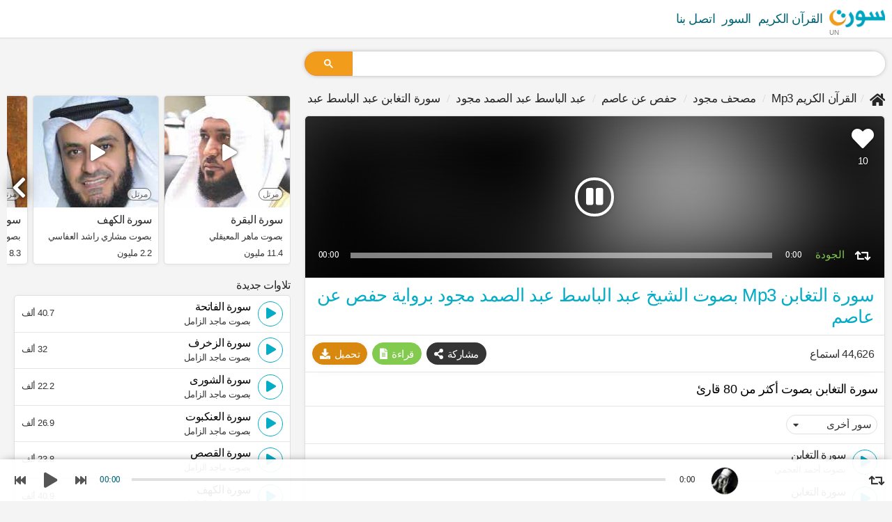

--- FILE ---
content_type: text/html; charset=UTF-8
request_url: https://suratmp3.com/quran/surah/listen/64-9
body_size: 25739
content:
<!DOCTYPE HTML>
<html lang="ar">
<head>
    <meta charset="utf-8">
    <meta http-equiv="X-UA-Compatible" content="IE=edge">
    <title>سورة التغابن mp3 عبد الباسط عبد الصمد مجود (رواية حفص)</title>
    <meta id="robots" name="robots" content="index,follow"/>
    <meta id="description" name="description" content="سورة التغابن mp3 بصوت عبد الباسط عبد الصمد مجود برواية ورش عن نافع, سورة التغابن استماع و تحميل, تحميل استماع القرآن الكريم على الجوال mp3 كاملا بروابط مباشرة وسريعة">
    <meta name="viewport" content="width=device-width, initial-scale=1.0">
	<meta name="language" content="ar">
    <!-- Begin Open Graph metadata -->
    <meta id='og_site_name' property='og:site_name' content='سورة MP3'/>
    <meta id='og_title' property='og:title' content='سورة التغابن mp3 عبد الباسط عبد الصمد مجود (رواية حفص)'/>
    <meta id='og_description' property='og:description' content='سورة التغابن mp3 بصوت عبد الباسط عبد الصمد مجود برواية ورش عن نافع, سورة التغابن استماع و تحميل, تحميل استماع القرآن الكريم على الجوال mp3 كاملا بروابط مباشرة وسريعة'/>
	<meta id='og_type' property='og:type' content='website'/>
	<meta id='og_image' property='og:image' content='https://static.suratmp3.com/pics/reciters/cover/9.jpg'/>
	<meta id='og_url' property='og:url' content='https://suratmp3.com/quran/surah/listen/64-9'/>
	
	<!-- Begin Open Twitter metadata -->
    <meta id='tw_site_name' property='twitter:site' content='@suratmp3'/>
    <meta id='tw_title' property='twitter:title' content='سورة التغابن mp3 عبد الباسط عبد الصمد مجود (رواية حفص)'/>
    <meta id='tw_description' property='twitter:description' content='سورة التغابن mp3 بصوت عبد الباسط عبد الصمد مجود برواية ورش عن نافع, سورة التغابن استماع و تحميل, تحميل استماع القرآن الكريم على الجوال mp3 كاملا بروابط مباشرة وسريعة'/>
	<meta id='tw_type' property='twitter:card' content='player'/>
	<meta id='tw_image' property='twitter:image' content='https://static.suratmp3.com/pics/reciters/thumbs/6_600_600.jpg'/>
	<meta id='tw_player' property='twitter:player' content='https://suratmp3.com/quran/surah/embed-64-9'/>
	<meta id='tw_player' property='twitter:player:width' content='435'/>
	<meta id='tw_player' property='twitter:player:height' content='425'/>
	<link id="canonical" rel="canonical" href="https://suratmp3.com/quran/surah/listen/64-9" />

	<link rel="apple-touch-icon" sizes="180x180" href="https://static.suratmp3.com/styles/default/img/favicon/apple-touch-icon.png">
	<link rel="icon" type="image/png" sizes="32x32" href="https://static.suratmp3.com/styles/default/img/favicon/favicon-32x32.png">
	<link rel="icon" type="image/png" sizes="16x16" href="https://static.suratmp3.com/styles/default/img/favicon/favicon-16x16.png">
	<link rel="manifest" href="/styles/default/img/favicon/app.webmanifest" crossorigin="use-credentials" />
	<link rel="mask-icon" href="https://static.suratmp3.com/styles/default/img/favicon/safari-pinned-tab.svg" color="#5bbad5">
	<link rel="shortcut icon" href="https://static.suratmp3.com/styles/default/img/favicon/favicon.ico">
	<meta name="msapplication-TileColor" content="#da532c">
	<meta name="msapplication-config" content="https://static.suratmp3.com/styles/default/img/favicon/browserconfig.xml">
	<meta name="theme-color" content="#ffffff">
	<meta name="ahrefs-site-verification" content="24250f3362be58603b5fe5cd0ed85689daacd76825bc7daac6faff011ff54175">
	<link rel="alternate" hreflang="x-default" href="https://suratmp3.com/quran/surah/listen/64-9" />
	<link rel="alternate" hreflang="ar" href="https://suratmp3.com/quran/surah/listen/64-9" />
	<link rel="alternate" hreflang="en" href="https://suratmp3.com/en/quran/surah/listen/64-9" />
	<link rel="alternate" hreflang="fr" href="https://suratmp3.com/fr/quran/surah/listen/64-9" />
	<link rel="alternate" hreflang="fa" href="https://suratmp3.com/fa/quran/surah/listen/64-9" />
	<link rel="alternate" hreflang="bn" href="https://suratmp3.com/bn/quran/surah/listen/64-9" />
	<link rel="alternate" hreflang="id" href="https://suratmp3.com/id/quran/surah/listen/64-9" />
	<link rel="alternate" hreflang="tr" href="https://suratmp3.com/tr/quran/surah/listen/64-9" />

	<meta property="fb:app_id" content="342442899798057" />
	    
    		<style>
		
html,body,div,span,applet,object,iframe,h1,h2,h3,h4,h5,h6,p,blockquote,pre,a,abbr,acronym,address,big,cite,code,del,dfn,em,img
,ins,kbd,q,s,samp,small,strike,strong,tt,var,b,u,i,center,dl,dt,dd,ol,ul,li,fieldset,form,label,legend,table,caption,tbody,textarea,
tfoot,thead,tr,th,td,article,aside,canvas,embed,figure,figcaption,footer,header,menu,nav,section,summary,time,mark,audio,video,input{-webkit-box-sizing:border-box;-moz-box-sizing:border-box;box-sizing:border-box;letter-spacing:-0.5px;margin:0;padding:0}[class^="icon-"], [class*=" icon-"],
[class^="brands-"], [class*=" brands-"]{font-family:sans-serif;font-style:normal;font-weight:normal;font-variant:normal;text-transform:none;line-height:1;-webkit-font-smoothing:antialiased;-moz-osx-font-smoothing:grayscale}[class^="icon-"], [class*=" icon-"]{font-family:'Font Awesome 5 Free' !important}[class^="brands-"], [class*=" brands-"]{font-family:'Font Awesome 5 Brands'}body{background:#f4f4f4;font-family:Helvetica, Arial, sans-serif;color:#262626;margin:0;scroll-behavior:smooth;padding-bottom:60px}.row{margin-right:-10px;margin-left:-10px}[class*='col-']{padding-right:10px;padding-left:10px;float:left}.col-0{width:auto}.col-1{width:8.33333333%}.col-2{width:16.66666667%}.col-3{width:25%}.col-4{width:33.33333333%}.col-5{width:41.66666667%}.col-6{width:50%}.col-7{width:58.33333333%}.col-8{width:66.66666667%}.col-9{width:75%}.col-10{width:83.33333333%}.col-11{width:91.66666667%}.col-12{width:100%}@media (min-width:768px){.col-s-0{width:auto}.col-s-1{width:8.33333333%}.col-s-2{width:16.66666667%}.col-s-3{width:25%}.col-s-4{width:33.33333333%}.col-s-5{width:41.66666667%}.col-s-6{width:50%}.col-s-7{width:58.33333333%}.col-s-8{width:66.66666667%}.col-s-9{width:75%}.col-s-10{width:83.33333333%}.col-s-11{width:91.66666667%}.col-s-12{width:100%}}@media (min-width:992px){.col-m-0{width:auto}.col-m-1{width:8.33333333%}.col-m-2{width:16.66666667%}.col-m-3{width:25%}.col-m-4{width:33.33333333%}.col-m-5{width:41.66666667%}.col-m-6{width:50%}.col-m-7{width:58.33333333%}.col-m-8{width:66.66666667%}.col-m-9{width:75%}.col-m-10{width:83.33333333%}.col-m-11{width:91.66666667%}.col-m-12{width:100%}}@media (min-width:1199px){.col-g-0{width:auto}.col-g-1{width:8.33333333%}.col-g-2{width:16.66666667%}.col-g-3{width:25%}.col-g-4{width:33.33333333%}.col-g-5{width:41.66666667%}.col-g-6{width:50%}.col-g-7{width:58.33333333%}.col-g-8{width:66.66666667%}.col-g-9{width:75%}.col-g-10{width:83.33333333%}.col-g-11{width:91.66666667%}.col-g-12{width:100%}}.container{width:1280px;max-width:100%;margin:auto;padding:0 10px}::before,::after{-webkit-box-sizing:border-box;-moz-box-sizing:border-box;box-sizing:border-box}.container:before,.container:after,
.header:before,.header:after,
.footer:before,.footer:after,
.row:after, .row:before,
.player:after, .player:before,
.tbl-ftr:after, .tbl-ftr:before,
.sub:after, .sub:before,
.lor-container:after, .lor-container:before{content:"";display:table}.container:after, .row::after, .tbl-ftr:after, .lor-container:after{clear:both}.h-separator{width:100%;float:left;margin:20px 0;position:relative}.h-separator::after{content:" ";border-bottom:1px solid #e0e0e0;right:10px;position:absolute;top:0;left:10px}section, .section, aside, header, footer{display:block;float:left}.section{margin-top:2px}header, footer, .section{width:100%}footer{padding-bottom:70px}header{background:white;margin-bottom:15px;-webkit-box-shadow:0px 0px 1px 0px rgba(0,0,0,0.25),0px 0px 3px 0px rgba(0,0,0,0.15);box-shadow:0px 0px 1px 0px rgba(0,0,0,0.25),0px 0px 3px 0px rgba(0,0,0,0.15)}section .section, .card, .footer, aside > div{#padding:10px 15px;margin-bottom:15px;border-radius:7px}aside{margin-top:7px}.header{margin:0}.clear{clear:both}li{list-style:none}.blok{display:block !important}.flt{float:left !important}.frt{float:right !important}.mrg0{margin:0 !important}.mrgb0{margin-bottom:0 !important}.mrgt0{margin-top:0 !important}.mrgr0{margin-right:0 !important}.mrgl0{margin-left:0 !important}.nobrdt{border-top:none !important}.nobrdb{border-bottom:none !important}.nobrdr{border-right:none !important}.nobrdl{border-left:none !important}h1, h2, h3, h4, h5, h6{font-family:Helvetica, Arial, sans-serif;font-weight:500;text-transform:capitalize}a{color:#026575;text-decoration:none}a:hover, a:focus{color:#04acc6;text-decoration:none}textarea, button, [class*="btn"], select, input, .badge{font-family:Helvetica, Arial, sans-serif}button, [class*="btn"], select, input, .badge{font-weight:500;font-size:15px;font-style:normal;border:1px solid rgba(0,0,0,0.07);padding:0 10px;background:#fff;#cursor:pointer;text-transform:capitalize;#height:32px;#line-height:34px;#float:left;padding:5px 10px}.btn-dl:hover,
.btn-lsn:hover,
.btn-rd:hover{color:white}[class*="btn"] > i{position:relative;top:-2px;margin-left:3px;vertical-align:middle}.badge{cursor:default;margin-right:auto;margin-left:10px;font-size:10px;vertical-align:text-top;color:white;background:#d9880f}button, [class*="btn"], .badge{border-radius:99px;margin-right:10px}button i, [class*="btn"] i, .badge i{vertical-align:middle}.btn-dl, .btn-lsn, .btn-rd, .btn-hq, .btn-tag{float:right;margin:0 0 0 7px;font-size:15px}.btn-dl{border:1px solid #d9880f;background:#d9880f;color:white}.dl-s, .lsn-s, .rd-s{width:32px;padding:7px 0;text-align:center;height:32px}.dl-s > i, .lsn-s > i, .rd-s > i{margin:0}.btn-rd, .btn-lsn{border:1px solid #04acc6;background:#04acc6;color:white}.btn-rd{border:1px solid #82cb4e;background:#82cb4e}.btn-hq{color:#82cb4e;border-color:#82cb4e;background:white;font-size:14px}.btn-tag > a:before, a.tag:before, .links.tag > a:before{content:"#";margin-right:-2px}.btn-tag{background:white;width:auto;border-radius:99px;font-size:12px;color:#353535;border:1px solid #353535}.btn-tag a{color:#353535}.btn-link{border-color:#e0e0e0;display:block;margin:0}.reciters-list .btn-hq, .reciters-list .btn-tag{font-size:12px;padding:0 4px;float:left;line-height:20px;font-weight:400;#height:20px;margin-top:6px;margin-left:7px;border-color:transparent;margin-top:0;line-height:16px}.reciters-list .views:not(.frt){height:16px;line-height:16px}.reciters-list .thumb, .reciters-list .thumb img{width:78px;height:78px}.section.reciters-list .table.card-h._crds{padding:0}.reciters-list .thumb, .reciters-list .thumb img{width:98px;height:98px;border-radius:0}.section.reciters-list .cell.card-body{padding:5px 10px}select{-webkit-appearance:none;-moz-appearance:none;padding:4px 20px 4px 7px;border-color:white;border-width:2px;border-radius:29px;#max-width:140px;width:100%;background:white;cursor:pointer;color:#353535;#line-height:32px;#-webkit-box-shadow:0 0px 10px -5px rgba(32, 33, 36, 0.321);#box-shadow:0 0px 10px -5px rgba(32, 33, 36, 0.321);-webkit-box-shadow:0 0 15px -5px rgba(0, 0, 0, 0.04);box-shadow:0 0 15px -5px rgba(0, 0, 0, 0.04);border:1px solid #e0e0e0}.select{position:relative;float:left;margin:5px 7px 5px 0;padding:0}.card-h select{box-shadow:none;border-color:initial}[class*='col-'] > .select{width:100%;font-size:initial}.select:before{position:absolute;display:block;top:50%;right:6px;line-height:1;vertical-align:middle;content:"\f0d7";padding:4px;pointer-events:none;font-size:13px;color:#353535;margin-top:-10px}.select.hq.icon-crt{border:none;height:auto;margin:0;padding-left:6px;padding-right:0;float:right}.select.hq.icon-crt select{height:32px;#line-height:32px;#padding-top:0;#padding-bottom:0;border-color:#fff;background:#fff;color:#82cb4e}.hq.select:before{color:#82cb4e}.reciter-info .sub{margin-bottom:20px;font-size:18px;opacity:0.8}.reciter-info h2.title{margin-top:7px}.reciter-info .share, .reciter-info .select.hq.icon-crt, .reciter-info .btn-dl{float:left;margin:0 5px 0 0}.reciter-info .select.hq.icon-crt{width:80px;padding:0;margin-right:5px}.reciter-info .play-all:before{width:24px;height:24px;background:white;color:#d9880f;display:inline-block;border-radius:50%;font-size:10px;margin-left:-10px;vertical-align:top;line-height:24px;margin-top:2px}.reciter-info .thumb [class*="_likes"]{bottom:10px !important;left:50%;font-size:20px;top:auto;position:absolute;text-align:center;margin-left:-16px;width:32px;height:32px;padding:7px 0 0;background:white;text-shadow:none;color:#807e7e}.reciter-info .thumb [class*="_likes"] span{width:100%;display:block;font-size:12px;color:#626262;opacity:0;height:0}.pagination{display:block;padding:5px 0;margin:5px 0 0;text-transform:capitalize}.pagination > li{padding:0 1px;display:inline-block;margin:3px 0}.pagination > li > a{padding:0 5px;display:inline-block;width:28px;height:28px;background:#353535;border-radius:50%;line-height:28px;text-align:center;font-size:15px;font-weight:700;color:white}.alf{position:relative;padding-bottom:5px}.alf > em{font-style:normal;margin:15px 0 8px;display:block;width:60px;height:36px;text-align:center;line-height:36px;background:#04acc6;border-radius:0 9px;color:white;font-size:20px;font-weight:700}.alf > em_:after{content:" ";border-bottom:2px solid #04acc6;right:10px;position:absolute;left:30px;top:49px}.audio{width:100%;display:block;float:left;#height:54px;filter:hue-rotate(347deg)}.sura-list-reciters .audio{border-radius:5px 5px 0 0}/*.player{padding:4px 0 0;margin-right:-10px;margin-left:-10px}*/ .player{background:white;height:54px;direction:ltr}.player.fixed{position:fixed;bottom:0;right:0;left:0;z-index:99;background:rgba(255, 255, 255, 0.93);height:60px;-webkit-box-shadow:0px 0px 15px -7px black;box-shadow:0px 0px 15px -7px black}.player .controls,
.player .img,
.player .info,
.player .progress{width:100%;text-align:center;height:27px;padding:0}.player .controls{width:124px}.player .img{width:60px;padding:0 10px}.player .img img{display:inline-block;border-radius:50%;vertical-align:middle;width:40px;height:40px;border:1px solid gainsboro}.player .img .inner{display:inline-block;height:60px;line-height:60px}.progress,
.player .info{width:initial;height:auto}.player .progress{padding:0 7px}.progress-bar,
.progress-bar .p-bar{cursor:pointer;width:100%;height:12px}.progress-bar:before{content:" ";background:rgba(0,0,0,0.12);width:100%;height:4px;position:absolute;top:4px;left:0;right:0}.progress-bar{padding-top:4px;position:relative}.progress-bar .p-bar{width:0;height:4px;background:#d9880f;position:relative;z-index:1}.player .details{width:200px;color:#353535}.player .title{width:160px;text-align:left;font-size:12px}.player .cell{vertical-align:middle}.player .time{width:48px;text-align:center}.player .quality{width:56px}.player .quality .select.hq.icon-crt{padding:12px 0 0;display:inline-block;float:none}.player .quality .select.hq.icon-crt:before{display:none}.cell.quality .select.hq.icon-crt select{padding:0;text-align:center;text-align-last:center;border:none;background:transparent;height:auto;float:none;display:inline-block}.player .time div{display:inline-block;font-weight:500;#height:17px;line-height:24px;color:#353535;font-size:13px;font-family:initial}.player .time .current{color:#026575}.player .loop{width:22px;font-size:18px;cursor:pointer;padding-top:4px}.player .loop.active{color:#d9880f}.player .controls span{display:inline-block;width:32px;padding:0;vertical-align:middle;height:36px;cursor:pointer}.player .controls i{color:#555;border:none;line-height:36px}.player .controls .play{height:54px;width:48px;padding:0}.player.fixed .controls .play{height:60px}.player .controls .play i{font-size:22px;line-height:54px;display:block;height:54px;width:48px}.player.fixed .controls .play i{line-height:60px;height:60px}.playlist-container{position:relative}.playlist{float:left;width:100%;padding:0;#margin:0 !important;border:1px solid #e0e0e0;#max-height:560px;overflow:hidden;overflow-y:auto;background:#fbfbfb;-webkit-box-shadow:0 0 15px -5px rgba(0, 0, 0, 0.04);box-shadow:0 0 15px -5px rgba(0, 0, 0, 0.04);border:1px solid #e0e0e0;border-radius:5px;position:relative}.playlist.white{background:#fff;max-height:initial}.playlist > li{float:left;padding:7.8px 10px;border-bottom:1px solid #e5e5e5;position:relative}.playlist.list > li{width:100%}.playlist li:not(.itsme) .views{font-style:normal;float:left}.playlist > li.active{background:white;-webkit-box-shadow:0px 0px 20px -17px gray;box-shadow:0px 0px 20px -17px gray}.playlist > li > i{cursor:pointer}.playlist > li:not(.itsme) a{color:initial;font-size:18px;line-height:32px}.playlist > li:not(.itsme) > .recP{padding:0px 10px 5px}.playlist > li > div{float:left}.playlist > li.active a{color:#d9880f}.playlist > li.active .sub,
.sura-list-reciters li.active .btn-hq{opacity:1}.btn.lst{float:right;padding:0;text-align:center;background:transparent;border-color:transparent;line-height:33px;color:#353535;width:36px;height:36px;font-size:16px;cursor:pointer}.lst.icon-download{border-color:#353535;margin-left:10px;margin-right:0;border-color:transparent;font-size:18px}li.active .lst.icon-download{border-color:#d9880f;color:#d9880f}.btn.icon-play, .btn.icon-pause, .btn.load{padding-left:3px;padding-right:1px;border-color:#04acc6;color:#04acc6;float:left}.load{text-align:center}.btn.load{padding:0}.btn.icon-pause{padding-left:0}.playlist > li.active .btn.icon-pause{color:white;border-color:#d9880f;background:#d9880f}li.active .btn.icon-play, li.active .btn.icon-pause, li.active .btn.load{border-color:#d9880f;color:#d9880f}.lst-dl.icon-download{color:gray;border:1px solid gray}.playlist > li.active .lst-dl.icon-download{color:#d9880f;border-color:#d9880f}.lst-dl.icon-share-alt{color:#aaa;border-color:transparent;font-size:16px}.playlist > li.active .lst-dl.icon-share-alt{color:#888}.track-title{margin:0;border:1px solid #e0e0e0;padding:15px 15px;border-bottom:none}.after_pl{background:whitesmoke;padding:10px 15px;border:1px solid #e0e0e0;border-bottom:none;text-align:center}.title-container{display:block;float:left}.playlist > li .title-container > a{line-height:16px;font-size:16px;font-weight:500;opacity:0.85;#letter-spacing:-1px;#margin-top:2px}.sub{color:#353535}.playlist > li .sub{line-height:10px;font-size:13px;margin:8px 0 2px;display:block}.playlist > li .sub,
.sura-list-reciters .btn-hq{#opacity:0.8;#font-weight:300}.sub[class*="icon-"]:before{float:left;margin-right:5px}.bg-progress{background:#d9880f;position:absolute;left:0;bottom:0;float:right;z-index:0;max-width:100%;width:0%;height:3px;opacity:0.7}.btn.inverse{background:#b79f5c;color:white;float:none;display:inline-block}.select.reciter{position:relative;margin:0}.select.reciter select{width:100%;background:transparent;padding-top:9px;padding-bottom:8px}.select.reciter:before{top:8px}ul.breadcrumb{padding:0;list-style:none;font-weight:500;white-space:nowrap;overflow-x:auto;overflow-y:hidden}ul.breadcrumb li{display:inline-block;line-height:2;font-size:17px}ul.breadcrumb li a{color:inherit}.breadcrumb .icon-home{font-size:20px;vertical-align:sub}ul.breadcrumb li + li:before{padding:0 5px;color:#d4d4d4;content:"/";font-family:'icomoon' !important;font-style:normal;font-weight:normal;font-variant:normal;text-transform:none;line-height:1px}main h1{padding:5px 0 10px;#border-bottom:1px solid #ededed;font-size:26px;#margin-bottom:20px;color:#04acc6}h1.title span{color:#353535;line-height:1;margin:15px 0 0;font-size:20px;font-weight:500;display:block}.title-info{position:relative;min-height:50px;display:block;margin-bottom:5px;float:left;width:100%}h2.title{margin:10px 0 10px;color:#04acc6}h2.title, .big-card h2.title, .card-h .h2.title{font-size:18px}.title-info.sura .title, .sura .title{margin:15px 0 10px;padding-top:0;font-weight:500}.novel{color:gray;font-size:12px;margin:0 0 9px 0;font-weight:normal;text-overflow:ellipsis;white-space:nowrap;overflow:hidden;text-transform:capitalize;display:block}.table{display:table;width:100%;table-layout:fixed}.cell{display:table-cell;vertical-align:top}.links.tag{padding:15px 15px}.links.tag > a{float:left;margin:5px 10px 5px 0;background:#353535;border-radius:99px;padding:1px 10px 0;color:white;line-height:28px;text-transform:capitalize}.table.ftr .btn-dl, .table.ftr .btn-lsn{float:right;margin:0 0 0 7px}.tbl-ftr{margin:10px -10px -11px -10px;padding:10px;border-top:1px solid #e0e0e0;border-bottom:1px solid #e0e0e0}.tbl-ftr .btn-dl,
.tbl-ftr .btn-lsn{-webkit-box-shadow:0px 0px 10px -4px rgba(0,0,0,0.23);box-shadow:0px 0px 10px -4px rgba(0,0,0,0.23)}.tbl-ftr .select.hq.icon-crt select, .card-h .select.hq.icon-crt select{-webkit-box-shadow:0 0 15px -5px rgba(0, 0, 0, 0.04);box-shadow:0 0 15px -5px rgba(0, 0, 0, 0.04);border:1px solid #e0e0e0}.tbl-ftr .views, .tbl-ftr .like{font-size:16px}.tbl-ftr [class*="btn-"], .tbl-ftr select{height:32px;#padding-top:7px;#line-height:1}.tbl-ftr select{line-height:1.5}.tbl-header .btn-tag{float:left;margin:5px 5px 5px 0px;padding:3px 7px}.thumb img, .pic img{max-width:100%}.card{padding:0 10px 15px;overflow:hidden}.card-info{padding:0 15px}.card-body{padding-left:10px;position:relative}.sura .card-body{padding-left:0;padding-right:0}.card-body:after{content:" ";border-bottom:1px solid #efefef;position:absolute;right:20px;left:20px;bottom:17px;display:none}.count, .views{color:#353535;font-size:13px;display:block;margin-right:5px;float:left;max-height:32px;line-height:34px;position:relative;z-index:1;display:block}.views{border-radius:99px}.count{font-size:17px}.count .n{font-weight:700}.badge{padding:1px 5px !important}._crds{background-color:#fff;margin:5px 0 10px 0;-webkit-box-shadow:0 1px 5px 0px rgba(0, 0, 0, 0.05);box-shadow:0 1px 5px 0px rgba(0, 0, 0, 0.05);border:1px solid #e0e0e0;border-radius:5px;overflow:hidden;position:relative;width:100%}._crds.no-top-btm,
.playlist.no-top-btm{margin:0 !important;border-radius:0 !important;border-top:none !important;border-bottom:none !important}._crds.no-btm, .playlist.no-btm{margin-bottom:0 !important;border-radius:5px 5px 0 0 !important}._crds.no-top, .playlist.no-top{margin-top:0 !important;border-radius:0 0 5px 5px !important}._crds.no-top-btm.pdt5{padding:5px 0}.card-h{width:100%;padding:10px;float:left}.card-h .title{margin:5px 0 5px;font-size:18px;font-weight:500;text-overflow:ellipsis;white-space:nowrap;overflow:hidden}a.title{margin-bottom:10px;display:block}.thumb{position:relative}.thumb, .thumb img{width:92px;height:92px;border-radius:50%;vertical-align:top}.download_page .thumb{width:128px;height:128px}.big-card{width:100%}.big-card .card-body:after{display:none}.big-card .views, .big-card .count{padding:0 0 6px 0;font-size:1em;font-weight:500}.big-card .thumb, .big-card .thumb img{width:132px;height:132px}.big-card .btn-s{padding:0 9px 0;color:#353535;border:1px solid #353535;background:white}.big-card .btn-s.icon-download{color:white;border:1px solid #c99b19;background:#e3a700}.big-card .read{color:white;border:1px solid #04acc6;background:#04acc6;font-size:14px}.big-card .title{font-size:24px;border:none;margin:5px 0 0}.table.ftr .views{padding:4px 0 0 0}.b-tag{color:#353535}.big-card h1.title .b-tag{color:#d9880f}.b-tag:before,
.b-tag:after{content:"[";font-weight:normal;margin:0 2px}.b-tag:after{content:"]"}.sura-list-reciters{padding-top:10px;float:left;width:100%}.sura-list-reciters.itsme{padding-top:0}.sura-list-reciters .card-h._crds{margin:-1px 0 0}.sura-list-reciters .thumb, .sura-list-reciters .thumb img{width:32px;height:32px;vertical-align:middle}.sura-list-reciters .btn-dl{color:#353535;border-color:#353535;background:none}.sura-list-reciters .btn-lsn{background:#353535;border-color:#353535}.sura-list-reciters .btn-lsn ,
.sura-list-reciters .btn-lsn i{margin:0}.sura-list-reciters a.title{margin:0 0 2px;font-size:15px;text-overflow:initial;white-space:normal;overflow:initial;color:#353535;letter-spacing:-1px}.sura-list-reciters .views, .sura-list-reciters .btn-hq, .sura-list-reciters .nov{line-height:initial;color:#acacac;float:left;margin-top:0}.sura-list-reciters .btn-hq,
.playlist .btn-hq{height:16px;padding:0 4px;color:#82cb4e;font-size:9px;letter-spacing:0;border-color:#82cb4e;line-height:16px;position:absolute;right:60px;top:50%;margin-top:-8px;left:auto}.playlist > .itsme .player{box-shadow:none;height:100%;position:absolute;bottom:0;background:rgba(0,0,0,0.75);left:0;right:0;padding:0 10px;background:-moz-linear-gradient(top, rgba(0,0,0,0) 0%, rgba(0,0,0,0.18) 38%, rgba(0,0,0,0.44) 67%, rgba(0,0,0,0.65) 88%, rgba(0,0,0,0.76) 99%, rgba(0,0,0,0.76) 100%);background:-webkit-linear-gradient(top, rgba(0,0,0,0) 0%,rgba(0,0,0,0.18) 38%,rgba(0,0,0,0.44) 67%,rgba(0,0,0,0.65) 88%,rgba(0,0,0,0.76) 99%,rgba(0,0,0,0.76) 100%);background:linear-gradient(to bottom, rgba(0,0,0,0) 0%,rgba(0,0,0,0.18) 38%,rgba(0,0,0,0.44) 67%,rgba(0,0,0,0.65) 88%,rgba(0,0,0,0.76) 99%,rgba(0,0,0,0.76) 100%);filter:progid:DXImageTransform.Microsoft.gradient( startColorstr='#00000000', endColorstr='#c2000000',GradientType=0 )}.playlist > .itsme .player > .table{height:100%}.playlist > .itsme .player > .table > .cell{vertical-align:bottom;padding-bottom:20px}.playlist > .itsme .progress-bar, .itsme .progress-bar .p-bar{height:8px}.playlist > .itsme .player .time > div,
.playlist > .itsme .details > div{padding-top:13px;color:white}.playlist > .itsme .progress-bar:before{top:7px;background:rgba(255,255,255,0.5)}.playlist > .itsme .progress-bar .p-bar{background:white}.playlist > .itsme .player .table{display:table}.playlist > .itsme .player .cell{display:table-cell}.playlist > .itsme .progress-bar:before,
.playlist > .itsme .progress-bar .p-bar{height:8px}.playlist > .itsme .progress-bar{padding-top:7px}.playlist > .itsme .details{width:40px}.playlist > .itsme .player .details, .playlist > .itsme .player .full{color:white}.playlist > .itsme .card-body{overflow:hidden;padding:10px 15px 0;background:white}.playlist > .itsme .card-body > *{position:relative;z-index:1}.playlist > .itsme .select.hq:before{color:#353535}.playlist > .itsme:before,
.embed_card:before{content:"";position:absolute;top:0;bottom:0;left:0;right:0;background-color:#393939;background-size:auto auto;background-size:100%;filter:blur(25px)}.playlist > .itsme,
.playlist > .itsme.active{background:#353535;border-radius:5px 5px 0 0;padding:0;overflow:hidden}.playlist > .itsme .thumb, .playlist > .itsme .thumb img{width:232px;height:232px;border-radius:0;position:relative;text-align:center}.playlist > .itsme .thumb,
.playlist > .itsme .card-body{cursor:initial}.playlist > .itsme .title-container > a, .playlist > .itsme .title-container .sub{font-size:22px;color:white;line-height:initial}.playlist > .itsme .title-container .sub{font-size:16px;line-height:10px;opacity:0.8;margin:5px 0 10px}.playlist > .itsme .btn.lst{margin-top:5px;border-color:white;background:white}.playlist > .itsme.active a{color:white}.thumb > .play-all, .playlist > .itsme.active .btn.lst, .playlist > .itsme .btn.lst{color:white;background:rgba(0,0,0,0.2);position:absolute;left:50%;top:50%;margin:-28px 0 0 -28px;width:56px;height:56px;line-height:48px;font-size:28px;border-color:white;border-width:4px;-webkit-box-shadow:0px 0px 10px -5px black;box-shadow:0px 0px 10px -5px black;z-index:1}.playlist > .itsme .icon-play{padding-left:5px}.playlist > .itsme .icon-pause{padding:0}.playlist > .itsme .load .loading{transform:scale(1.8);vertical-align:middle}.playlist > .itsme.bg-progress{height:7px;opacity:1}.playlist > .itsme .tbl-ftr{margin:0 -15px -1px}.playlist > .itsme .options{position:absolute;top:10px;right:10px;left:auto;margin:0;font-size:12px;height:auto}.playlist > .itsme .btn-hq{position:static;background:rgba(0, 0, 0, 0.57);border-color:transparent}.playlist > .itsme .options > span{margin:0 0 0 5px}.playlist > .itsme .table,
.playlist > .itsme .card-body,
.playlist > .itsme .thumb{display:block;width:100%}.playlist > .itsme .card-body{background:white;color:#04acc6}.playlist > .itsme .card-body > *{color:inherit}.btn.lst.play-all.icon-play{width:auto;border-width:2px;background:#04acc6;color:white;clear:both;padding:0 15px;height:32px;line-height:28px;margin-right:5px}.btn.lst.play-all.icon-play > span{font-family:Helvetica;float:right;padding-left:5px;line-height:30px;font-size:13px}.itsme h1.title{padding-top:0}.itsme h1.title span{margin:5px 0 10px}.nov{float:left;color:#acacac}.sura-list-reciters .nov{font-size:11px;line-height:16px}.sura-list-reciters .cell.left{width:70px;vertical-align:middle}.sura-list-reciters .card-h .btn-s{background:white;color:#353535;border-color:#353535;float:right;margin-right:0}.header nav ul{margin:0;float:left;padding:0;font-size:18px;font-weight:500;width:100%}.header nav ul li{float:left;padding:0 10px 0 0}.header nav ul li:last-child{padding:0 !important}.header nav ul li a{color:#026575;float:left;height:54px;line-height:54px}.header nav ul li a img{float:left}.header nav ul li:first-child a{padding:0;position:relative}section nav > ul{border:1px solid #ededed;float:left;width:100%;display:block;padding:0;background:#f8f8f8}section nav > ul *{border:none}section nav > ul > li{float:left;#height:33px;border:none;border-right:1px solid #e3e3e3;border-radius:0;line-height:24px;font-size:14px}section nav > ul > li.frt{border-right:none;border-left:1px solid #e3e3e3}section nav > ul > li:not(.select){padding:7px 15px}section nav > ul > li a{color:#333;font-size:16px}section nav > ul > li i{font-size:18px;vertical-align:middle}section nav > ul > li:last-child{border:none}.blk{display:none !important}.widget-blk{display:none;padding:0 10px 25px !important;clear:both;float:left;width:100%;background:white}.widget-blk#download{text-align:center}.widget-blk:target{display:block}.widget-blk .title{margin-bottom:15px;margin-top:15px}.widget-blk .btn-dl{float:right;width:100%;margin:10px 0 0;height:40px;#border-radius:6px;padding-top:5px;padding-bottom:5px;position:relative;border-color:transparent;#background:#353535;overflow:hidden}.widget-blk .btn-dl span{font-size:18px;display:block;line-height:30px;color:white !important;padding-right:40px}.widget-blk .btn-dl b{clear:both;display:block;font-size:15px;line-height:16px}.widget-blk .icon-download{position:absolute;right:0;font-size:20px;width:40px;background:white;text-align:center;top:0;line-height:38px;bottom:0;color:#d9880f}.widget-blk#download li{display:inline-block;float:none}.widget-blk .row{padding:0}#read_sura_content{font-size:28px;font-family:"Scheherazade";text-align:justify}.read #read_sura_content{margin-top:15px;border-top:1px solid gainsboro;padding:10px 15px}#read p{direction:rtl;text-align:right}#read_sura_content span{color:#353535;letter-spacing:0 !important}#read_sura_content span > i{font-style:normal;height:28px;font-size:20px;display:inline-block;padding:0 5px;line-height:26px;text-align:center;color:#d9880f}#read_sura_content span > i:before{content:"﴿"}#read_sura_content span > i:after{content:"﴾"}#read_sura_content span > i:before, #read_sura_content span > i:after{font-size:32px}.btn-pdf, .btn-print{height:32px;font-weight:700;float:right}.btn-pdf{padding-top:8.5px;color:white;border-color:#c55256;background:#c55256}.loading{display:none;position:relative;width:5px;height:5px;border-radius:50%;background-color:#d9880f;color:#d9880f;animation:dotLoding 1s infinite linear alternate;animation-delay:.5s}.load .loading{display:inline-block}.loading:before, .loading:after{content:'';display:inline-block;position:absolute;top:0}.loading:before{left:-8px;width:5px;height:5px;border-radius:50%;background-color:#d9880f;color:#d9880f;animation:dotLoding 1s infinite alternate;animation-delay:0s}.loading:after{left:8px;width:5px;height:5px;border-radius:50%;background-color:#d9880f;color:#d9880f;animation:dotLoding 1s infinite alternate;animation-delay:1s}.big.load{display:inline-block;text-align:center;padding:10px 0 30px;width:100%}.big.load .loading{transform:scale(2)}.load-more{position:absolute;bottom:11px;left:11px;right:11px;text-align:center;margin:0;padding-top:10px;padding-bottom:10px;background-image:linear-gradient(to bottom, rgba(255, 255, 255, 0.75), white);border-radius:0 0 5px 5px}.load-more button, .load-more .btn{float:none;width:200px;height:auto;font-size:17px;line-height:20px;background:#353535;color:white;cursor:pointer;margin:auto}.load-more span{display:block;padding:5px 0 5px;line-height:14px}.load-more .btn a{color:white}.load-more i{font-size:14px;display:block;padding:0 0 5px}.trend .loading:after,
.trend .loading:before,
.trend .loading{left:12px;width:8px;height:8px}.trend .loading:before{left:-12px}.trend .loading{left:auto;-webkit-box-shadow:0 0px 0px 20px rgba(0,0,0,0.5);box-shadow:0 0px 0px 20px rgba(0,0,0,0.5)}@keyframes dotLoding{0%{background-color:#d9880f}50%, 100%{background-color:#e0e0e0}}.widget{margin-bottom:10px}.pic{font-size:0}.widget.reciters-list .pic{position:relative;float:left;width:85px;height:84.8px;margin-right:10px}.widget.reciters-list .pic [class*="icon"],
.trend > li .btn.lst,
.trend > li.active .btn.lst{position:absolute;left:50%;top:50%;margin-top:-16px;margin-left:-16px;border-color:transparent;color:white;text-shadow:0px 0px 5px black;font-size:24px;background:transparent}.widget.reciters-list .title-container [class*="btn"]{height:9px;border:none;margin:6px 5px 0 0;padding:0;line-height:initial;font-size:12px;position:static}.widget.reciters-list .title-container .btn-tag{opacity:0.5}.widget.reciters-list .playlist{background:none;border:none;box-shadow:none}.widget.reciters-list .playlist > li{padding:0 10px 0 0;margin-bottom:5px;#height:68px}.widget.reciters-list .title-container{padding:10px 0}.widget.reciters-list .title-container > a{margin-top:5px}.reciters-list li .sub{margin-top:10px}.widget h3.title{font-size:19px;margin-bottom:5px}.ctn_ads_twins{width:300px}ul{font-size:13px;margin:0;padding:5px 2px 0 15px}ol, ul{list-style:none}.content_placeholder{width:100%}.content_placeholder ul{list-style:none;padding:0;margin:0}.content_placeholder li{opacity:0.5;overflow:hidden;padding:10px 0;margin:0;border:0;background:0}.content_placeholder li:first-child{opacity:1}.content_placeholder li:last-child{opacity:0.25}.content_placeholder .content_slot{float:left;margin-top:2px;width:70%;padding:5px 10px 0}.content_placeholder .line{height:8px;background-color:#e0e0e0}.content_placeholder .second_line{margin-top:8px;width:60%}.content_placeholder .thumb_slot{width:60px;height:60px;float:left;background-color:#e0e0e0;border-radius:50%}.content_placeholder .first_line{width:100%}[data-type="trend"] ul.ld-ct{width:100% !important}[data-type="trend"] .content_placeholder li{height:250px;width:200px !important;display:inline-block;margin-right:10px;background:white;padding:0;border-radius:5px;font-size:0px}[data-type="trend"] .thumb_slot{border-radius:5px 0 0 5px;height:173px;width:200px}[data-type="trend"] .content_placeholder .content_slot{float:left;padding:10px}[data-type="trend"] .content_placeholder .content_slot > div{max-width:100%}.lor-container{position:relative}.lor-carousel{float:left;width:100%;overflow:hidden;white-space:nowrap;padding:0 10px 0 0}.lor-nav{margin:0;position:absolute;bottom:50%;margin-bottom:-25px;width:40px;height:50px;border-radius:0 99px 99px 0;line-height:50px;left:0px;font-size:34px;padding-left:5px;background:transparent;color:white;border:none;-webkit-text-shadow:0px 0px 5px rgba(0,0,0,1),0px 0px 20px rgba(0,0,0,0.5),0px 0px 20px rgba(0,0,0,0.5),0px 0px 20px rgba(0,0,0,0.5);text-shadow:0px 0px 5px rgba(0,0,0,1),0px 0px 20px rgba(0,0,0,0.5),0px 0px 20px rgba(0,0,0,0.5),0px 0px 20px rgba(0,0,0,0.5);cursor:pointer}.lor-nav.lor-next{right:0;left:auto;border-radius:99px 0 0 99px;padding-right:5px;padding-left:10px}.lor-nav.lor-prev{display:none}.lor-content{position:relative;left:0;font-size:0;padding:0 20px 0 0;background:transparent;border:none;float:none;overflow:unset}.lor-content .lor-item{float:none !important;display:inline-block;padding:0;padding:0 7px 0 0;margin-left:0;font-size:14px;vertical-align:top;border:none}.trend > li.active{background:transparent;-webkit-box-shadow:none;box-shadow:none}.trend > li .pic{position:relative;height:160px;overflow:hidden}[data-widget="reciters"] img,
.reciters-list img{cursor:pointer}.trend > li .pic img{width:100%}.trend > li .pic .btn.lst{position:absolute;cursor:pointer}.trend > li .title-container{width:100%;padding:10px 10px 0}.trend > li .title-container a{font-size:16px;font-weight:500;color:initial;margin:0 0 8px}.trend > li .btn-tag{padding:2px 5px;height:initial;line-height:initial;float:left;margin:5px 0 0;opacity:0.3}.trend > li .btn-tag.fx{position:absolute;top:auto;left:10px;right:auto;margin:0;opacity:0.7;height:18px;line-height:100%;bottom:10px}.trend > li .views{margin:0;padding:0 10px;float:left;color:initial;color:#353535}.trend > li .sub{line-height:initial;margin:0;float:right;text-overflow:ellipsis;white-space:nowrap;overflow:hidden;width:100%}.drop-btn{background-color:#3498DB;color:white;padding:0 16px;font-size:16px;border:none;cursor:pointer;float:none}.drop-btn:hover, .drop-btn:focus{background-color:#2980B9}.dropdown{position:relative;display:none;#display:inline-block}.dropdown-content{display:none;position:absolute;background-color:#f1f1f1;min-width:160px;overflow:auto;box-shadow:0px 8px 16px 0px rgba(0,0,0,0.2);z-index:1}.dropdown-content a{color:black;padding:12px 16px;text-decoration:none;display:block}.dropdown .dropdown-content a{float:left;width:100%;height:auto;line-height:1}.footer{color:#353535;font-size:16px}.copyright{font-size:14px}.h-list{padding:0 0 6px 0;text-align:initial;margin-bottom:6px}#language_links{border-bottom:1px solid gainsboro}.h-list li{display:inline-block}.h-list li a{margin-left:10px;margin-right:0;margin-top:5px;margin-bottom:5px;padding:5px;display:inline-block}.h-list li.active a{color:#353535;font-weight:700}.h-list.btm-links{border-bottom:1px solid gainsboro}.h-list.social a{width:24px;display:block;height:24px;border:1px solid #04acc6;text-align:center;border-radius:50%;line-height:22px}.h-list.social a i{vertical-align:middle}.h-list.btm-links li:after{content:".";padding-right:2px}.h-list.btm-links li:last-child:after,.h-list.btm-links li:last-child:before{display:none}.header .lang_code{position:absolute;left:0;height:16px;font-size:10px;line-height:18px;bottom:0;margin:0}[class*="_likes"]{color:gray;width:26px;font-size:14px;background:white;display:inline-block;border-radius:50%;cursor:pointer;text-align:center;-webkit-text-shadow:0px 0px 3px rgba(0,0,0,0.75);text-shadow:0px 0px 3px rgba(0,0,0,0.75);direction:rtl}[class*="_likes"] .icon-heart{font-size:20px;vertical-align:middle}.thumb [class*="_likes"],
.pic [class*="_likes"]{color:white;background:transparent;position:absolute;left:10px;right:auto;top:10px;width:auto;z-index:1}.itsme .thumb [class*="_likes"]{width:32px;height:32px;line-height:32px;left:15px;right:auto;top:15px}.itsme .thumb [class*="_likes"] .icon-heart{font-size:32px}[class*="_likes"].active{color:#f94141}@keyframes like{0%{transform:scale(0)}25%{transform:scale(1.15)}50%{transform:scale(1.30)}100%{transform:scale(1)}}.share, .share:hover{background:#353535;border-color:transparent;color:#fff !important}.share-container{display:none;position:fixed;top:0;bottom:0;right:0;left:0;background:rgba(0, 0, 0, 0.65);z-index:998}.share-dialog{display:none;position:fixed;width:40%;min-height:200px;background:white;top:30%;right:50%;z-index:999;-webkit-box-shadow:0px 0px 30px 9px rgba(0, 0, 0, 0.3);box-shadow:0px 0px 30px 9px rgba(0, 0, 0, 0.3);margin-right:-20%;padding:15px;min-width:250px}.share-dialog .hide{line-height:1;cursor:pointer;margin:-15px -15px 15px;font-size:24px;padding:15px 15px 10px;border-bottom:1px solid gainsboro}.copy-link{border-radius:0;background:#353535;color:white;margin:0}.share-dialog .link-txt{padding-top:8px;text-align:left;color:#626262;font-size:14px;letter-spacing:0}.share-dialog > ul{text-align:center;padding:10px 0;font-size:0}.share-dialog > ul > li{display:inline-block;width:70px}.share-dialog > ul > li > a{background:#353535;color:white;display:inline-block;width:54px;height:54px;font-size:26px;text-align:center;line-height:54px;border-radius:50%}.share-dialog > ul > li > i{font-style:normal;font-size:12px;padding:10px 0;display:block;letter-spacing:0}.share-dialog > ul > li > .brands-facebook-f{background:#426fb2}.share-dialog > ul > li > .brands-twitter{background:#1da1f2}.share-dialog > ul > li > .brands-whatsapp{background:#25d366}@media (max-width:991px){.home .trend .lor-item{width:23%}.reciter-info > .thumb, .reciter-info > .card-body{display:table-row;padding:0;text-align:center;height:auto}.reciter-info .btn-tag{display:block;float:none}.reciter-info [class*="btn"].share, .reciter-info .select.hq.icon-crt, .reciter-info .btn-dl, .reciter-info .play-all{float:none;display:inline-block;vertical-align:middle}.share-dialog{width:70%;margin-right:-35%}}@media (max-width:767px){.big-card .title, h2.title{font-size:20px}.big-card .title{padding-top:5px;text-overflow:initial;white-space:normal;line-height:1.5}.big-card .btn-lsn{#width:32px;#height:32px;#line-height:1.5;#padding-right:0;#padding-left:0;#text-align:center}.player .info .title, .player .time.fl, .player .img{display:none}[class*="btn"] > i.icon-download, [class*="btn"] > i.icon-play{margin-left:0;top:-1px}.big-card .thumb, .big-card .thumb img{width:80px;height:80px;line-height:22px}section nav > ul > li{width:50%}.player .details{width:32px}.widget-blk .btn-dl{width:100%}.lor-carousel{overflow-x:scroll}.home .trend .lor-item{width:30%}.reciter-info > .thumb img{width:160px;height:160px}.share-dialog{width:80%;margin-right:-40%}}@media (max-width:620px){.home .trend .lor-item{width:36%}}@media (max-width:580px){.home .trend .lor-item{width:42%}}@media (max-width:480px){.thumb, .thumb img{width:72px;height:72px}.download_page .thumb{width:100px;height:100px}.big-card .thumb, .big-card .thumb img{width:67px;height:67px;line-height:22px}.big-card .views{font-size:12px}.big-card .title{letter-spacing:-1px;padding:2px 0}.sura-list-reciters .thumb{vertical-align:top}.sura-list-reciters .cell.left{width:40px}.sura-list-reciters .cell.left a.icon-download{margin-bottom:5px}h1.title span, .sub{margin:6px 0 4px;font-size:18px}.widget.reciters-list .sub{margin-bottom:0}.sura.view .count{clear:both;width:100%;margin:0}.table.ftr .select.hq{float:right}.tbl-header .btn-tag, .tbl-ftr .views{display:none}.card-h .table:first-child{margin-bottom:5px}.lor-nav{margin-bottom:-30px;width:60px;height:60px;line-height:60px;font-size:24px}.home .trend .lor-item{width:50%}.reciter-info > .thumb img{width:160px;height:160px}.itsme .tbl-ftr{text-align:center}.itsme .tbl-ftr [class*="btn-"]{display:inline-block;float:none}.share-dialog{width:96%;top:20%;margin-right:-48%}}@media (max-width:380px){.card-body{padding-left:10px}.thumb, .thumb img, .big-card .thumb, .big-card .thumb img{width:56px;height:56px}.download_page .thumb{width:96px;height:96px}h2.title, .big-card .title{font-size:19px}h1.title span, .sub{font-size:15px}.sura-list-reciters .views{padding:0;margin-left:0}.count, .views, .tag{letter-spacing:-1px}.col-x-0{width:auto}.col-x-1{width:8.33333333%}.col-x-2{width:16.66666667%}.col-x-3{width:25%}.col-x-4{width:33.33333333%}.col-x-5{width:41.66666667%}.col-x-6{width:50%}.col-x-7{width:58.33333333%}.col-x-8{width:66.66666667%}.col-x-9{width:75%}.col-x-10{width:83.33333333%}.col-x-11{width:91.66666667%}.col-x-12{width:100%}.home .trend .lor-item{width:70%}.tbl-ftr .views{#max-width:70px;letter-spacing:-1px;font-size:14px}.reciter-info > .thumb img{width:160px;height:160px}.share-dialog > ul > li{width:25%}}@media (max-width:350px){.btn-dl, .btn-lsn, .btn-rd, .btn-hq, .btn-tag{font-size:14px}.tbl-ftr .views{#max-width:50px}}@media (max-width:340px){.thumb, .thumb img{width:46px;height:46px}.download_page .thumb{width:96px;height:96px}}@media (max-width:320px){.home .trend .lor-item{width:80%}}@media (max-width:319px){[class*="card-"] .tbl-ftr > .select{width:100%;margin:9px 0 0 0;padding:0 !important}}				</style>
				<style>
		/*** progress bar ***/

@-webkit-keyframes pulse {
   30% { opacity: 0.6; }
   60% { opacity: 0; }
  100% { opacity: 0.6; }
}
@keyframes pulse {
   30% { opacity: 0.6; }
   60% { opacity: 0; }
  100% { opacity: 0.6; }
}

#spfjs-progress-bar {
  position: fixed;
  z-index: 1000;
  top: 0;
  left: -6px;
  width: 0%;
  height: 2px;
  background: #45C2FF;
  border-radius: 1px;
  /* the following transition times are overridden by JS */
  -webkit-transition: width 150ms ease-out;
  transition: width 150ms ease-out;
}
#spfjs-progress-bar.done {
  opacity: 0;
}

#spfjs-progress-bar dd,
#spfjs-progress-bar dt {
  position: absolute;
  top: 0;
  height: 2px;
  box-shadow: #45C2FF 1px 0 6px 1px;
  border-radius: 100%;
}
#spfjs-progress-bar dd {
  opacity: 0.6;
  width: 20px;
  right: 0;
  clip: rect(-6px, 22px, 14px, 10px);
}
#spfjs-progress-bar dt {
  opacity: 0.6;
  width: 180px;
  right: -80px;
  clip: rect(-6px, 90px, 14px, -6px);
}

#spfjs-progress-bar.waiting dd,
#spfjs-progress-bar.waiting dt {
  -webkit-animation: pulse 2s ease-out 0s infinite;
  animation: pulse 2s ease-out 0s infinite;
}
		</style>
	
    					<style>
			body, .player .title{ direction: rtl; }
.flt{ float:right !important}
.frt{ float:left !important}
select {
    padding-right: 7px;
    padding-left: 20px;
}

.select:before {
    right: auto;
    left: 6px;
}

.select {
    margin: 5px 0 5px 7px;
}

.select.hq.icon-crt {
    padding-right: 6px;
    padding-left: 0;
    float: left;
}
.reciter-info .thumb [class*="_likes"] {
    left: auto;
    right: 50%;
    margin-left: 0;
    margin-right: -16px;
}
.alf > em {
    border-radius: 9px 0;
}
.alf > em:after {
    right: 30px;
    left: 10px;
}

/*** cols ***/
[class*='col-'] {
    float: right;
}

section, .section, aside, header, footer, .select,
.count, .views,
.after_pl > a,
.audio, .playlist, .playlist > li,
.sura-list-reciters .views,
.reciter-info .select.hq.icon-crt, 
.reciter-info .btn-dl, 
.reciter-info .share {
    float:right;
}
.reciter-info .share, 
.reciter-info .select.hq.icon-crt, 
.reciter-info .btn-dl {
    margin: 0 0 0 5px;
    height: 32px;
    line-height: 32px;
    padding-top: 0;
}
.tbl-ftr [class*="btn-"], 
.tbl-ftr select {
    height: 32px;
    padding-top: 0;
    line-height: 32px;
}
.read .btn-lsn, .read .btn-print, .read .btn-pdf {
    height: 32px;
    padding-top: 0;
    line-height: 32px;
}
header, footer, .section {
    width:100%;
}

/*** player ***/
.playlist li:not(.itsme) .views,
.playlist > li:not(.multi) > a, .playlist > li > button,
.btn.lst.play-all.icon-play > span {
    float: left;
}

.btn.lst {
    float: left;
    margin-left: auto;
    margin-right: 7px;
}

.btn.icon-play, .btn.icon-pause, .btn.load {
    float: right;
    margin-right: auto;
    margin-left: 10px;
}

button, .btn, .badge {
    margin-right: auto;
    margin-left: 10px;
}

[class*="btn"] > i {
    margin-left: auto;
    margin-right: 3px;
}
.dl-s > i, .rd-s > i {
    margin: 0;
}

.title-container,
.playlist > li:not(.itsme) > div,
.playlist.white > li:not(.itsme) div a {
    float: right;
}
.sub[class*="icon-"]:before {
    float: right;
    margin-right: 0;
    margin-left: 5px;
}
/*** breadcrumb ***/
ul.breadcrumb li + li:before {
    content: "/";
}

/*** heading ***/
.title-info > .select {
    right: auto;
    left: 0;
}

/*** table & cell ***/
.links.tag > a {
    float: right;
    margin: 5px 0 5px 10px;
}

.tbl-header .btn-tag {
    float: right;
    margin:  5px 0 5px 5px;
}

/*** card & thumb ***/
.card-body {
    padding-left: 0;
    padding-right: 10px;
}

.views i, .count i {
    float: right;
    margin-left: 3px;
    line-height: 24px;
}

.card-h .btn.dl.read { float: left; }

.btn-pdf, .btn-print, .btn-dl, .btn-lsn, .btn-rd, .btn-hq, .btn-tag, .table.ftr .btn-dl , .table.ftr .btn-lsn {
    float: left;
    margin: 0 7px 0 0;
}
.print b {
    float: left;
}
.card-h, .sura-list-reciters .btn-hq, .sura-list-reciters .nov,
.trend > li .btn-tag {
    float: right ;
}
.sura-list-reciters .btn-hq,
.playlist .btn-hq {
	left: 60px;
	right: auto;
}
.big-card .btn.dl[class*="icon-"] * {
    float: right;
    margin: 0 0 0 5px;
}

.btn-tag > a:before {
    margin-right: auto;
    margin-left: -2px;
}

.sura-list-reciters .card-h a.btn-dl {
    float: left;
    margin-left: 0;
    margin-right: 6px;
}

.reciters-list .btn-hq, .reciters-list .btn-tag {
    float: right;
    margin-right: 7px;
    margin-left: auto;
}
.reciter-info .select.hq.icon-crt,
.btn.lst.play-all.icon-play {
    margin-left: 5px;
    margin-right: 0;
}
.h-list li a{     
	margin-left: 7px;
    margin-right: 0;
}
.h-list.btm-links li:after {
    padding-right: 0;
    padding-left: 4px;
}
.btn.lst.play-all.icon-play > span {
    padding-right: 5px;
    padding-left: 0;
}
.reciter-info .play-all:before {
    margin-right: -10px;
    margin-left: 0;
}

/*** nav ***/
.header nav ul,
.header nav ul li,
section nav > ul ,
section nav > ul > li,
.trend > li .views {
    float: right !important;
}
.header nav ul li {
    padding:0 0 0 10px;
}
section nav > ul > li {
    border-right: none;
    border-left: 1px solid #e3e3e3;
}
section nav > ul > li.frt {
    float: left !important;
    border-left: none;
    border-right: 1px solid #e3e3e3;
}

.pagination > li > a {
    line-height: 28px;
}

/*** download ***/
.widget-blk .btn-dl span {
    padding-right: 0;
    padding-left: 40px;
}
.widget-blk .icon-download {
    right: auto;
    left: 0;
}
.lst.icon-download {
    margin-right: 10px;
	margin-left: 0;
}
.widget.reciters-list .pic {
    float: right;
    margin-left: 10px;
	margin-right: 0;
}
.widget.reciters-list .playlist > li {
    padding: 0 0 0 10px ;
}
.widget.reciters-list .title-container [class*="btn"] {
    margin: 6px 0 0 5px;
}
.playlist > .itsme .options {
    left: 10px;
    right: auto;
}
.playlist > .itsme .options > span {
	margin: 0 5px 0 0;
}
[class*="_likes"] { direction: ltr; }
.pic [class*="_likes"],
.thumb [class*="_likes"],
.trend > li .btn-tag.fx {
    right:10px;
    left:auto;
}
.itsme .thumb [class*="_likes"] {
    right: 15px;
    left: auto;
}
/*** loading divs ***/
.content_placeholder .thumb_slot {
    float: right;
    animation-direction: reverse;
}
.content_placeholder .content_slot {
    float: left;
}
[data-type="trend"] .content_placeholder .content_slot {
    float: right;
}
[data-type="trend"] .content_placeholder li {
    margin-right: 0;
    margin-left: 10px;
    background: white;
}
/*** carousel ***/
.lor-carousel{ 
	float: right; 
	padding: 0 0 0 10px; 
}
.lor-content{ 
	right:0;
	left:auto;
	padding: 0 0 0 20px;
}
.lor-nav {
	-moz-transform:    scaleX(-1);
	-o-transform:      scaleX(-1);
	-webkit-transform: scaleX(-1);
	transform:         scaleX(-1);
	filter: FlipH;
	left:auto;
	right:0px;
    padding-left: 5px;
    padding-right: 10px;
}
.lor-nav.lor-next {
    left: 0px;
    right: auto;
    padding-right: 5px;
    padding-left: 10px;
}
.lor-content .lor-item {
	padding: 0 0 0 7px;
	margin-left:0;
	margin-right:0;
}

/*** mob ***/
@media (max-width: 991px) {
	.reciter-info .select.hq.icon-crt, .reciter-info .btn-dl, .reciter-info .play-all {
		float: none;
	}
}
@media (max-width: 767px) {
    [class*="btn"] > i.icon-download,
    [class*="btn"] > i.icon-play {
        margin-left: 0;
        margin-right: 0;
    }
}
@media (max-width: 480px) {
    .table.ftr .select.hq.icon-crt {
        float: left;
    }
}

@media (max-width: 380px) {
    .card-body {
        padding-right: 10px;
    }
}
			</style>
		    	<script>
	function load_sura(){
		if(window.location.hash == '#read') {
			var url = document.getElementById("read").getAttribute("data-id");
			if(url !== undefined){
				var url = "/quran/surah/load/" + url;
				var jsonFile = new XMLHttpRequest();
				jsonFile.open("GET",url,true);
				jsonFile.send();

				jsonFile.onreadystatechange = function() {
					if (jsonFile.readyState== 4 && jsonFile.status == 200) {
						document.getElementById("read_sura_content").innerHTML = jsonFile.responseText;
					}
				}
			}
		}
	}
	var page_type;
	</script>
</head>

<body>
    	<header>
		        <div class="container">
            <div class="row">
                <div class="col-12">
                    <div class="header">
                        <nav>
                            <ul>
                                <li>
                                    <a class="spf-link" href="https://suratmp3.com" title="سورة MP3">
                                                                                <img src="https://cdn.jsdelivr.net/gh/tarus3pm/suratmp3/img/logo-min-2-52.png" alt="سورة MP3" width="80" height="52"/>
                                        <span class="lang_code" style="color:gray">UN</span>
                                    </a>
                                </li>
                                <li>
                                    <a class="spf-link" href="https://suratmp3.com/quran">القرآن الكريم</a>
                                </li>
                                <li>
                                    <a  class="spf-link" title="سور القرآن"
                                        href="https://suratmp3.com/quran/surah">
                                        السور                                    </a>
                                </li>
                                <li>
                                    <a href="https://suratmp3.com/contact">اتصل بنا</a>
                                </li>
                                <li class="dropdown">
									<button class="drop-btn"><i class="icon-globe"> </i></button>
									<div class="dropdown-content">
										<a href="#">عربي</a>
										<a href="#">English</a>
										<a href="#">Français</a>
									</div>
								</li>
                            </ul>
                        </nav>
                    </div>
                </div>
            </div>
        </div>
    </header>
    
			<div class="container">
					</div>
	            <div class="container">
            <div class="row">
                <div class="col-12 col-s-12 col-m-7 col-g-8" style="height: 56px;">
                <div class="gcse-search"></div>
                </div>
            </div>
        </div>
        <style>
            .gsc-webResult.gsc-result {
                margin: 10px 0;
                border-color: transparent;
                border-radius: 12px;
                padding: 10px 7px;
                line-height: 1.3;
                box-shadow: 0px 0px 8px -2px #999;
            }
            .gsc-results-wrapper-overlay.gsc-results-wrapper-visible {
                left: 0;
                right: 0;
                width: auto;
                bottom: 0;
                margin: 0;
                top: 0;
                height: auto;
            }
            table.gsc-search-box > tbody > tr {
                box-shadow: 0px 0px 10px -5px black;
                border-radius: 99px;
            }
            .gsc-control-cse {
                margin-top: -15px !important;
                background: none !important;
                border: none !important;
                padding: 20px 0 10px;
            }
            .gsc-input {
                background: none !important;
            }
            table.gsc-search-box td.gsc-input {
                padding-left: 0;
                padding-right: 0;
            }
            .gsc-search-button, .gsc-input-box {
                min-height: 35px !important;
            }
            .gsc-search-button {
                margin: 0;
                cursor: pointer;
            }
                            .gsc-input .gsc-input-box {
                    border-radius: 0 99px 99px 0 !important;
                }
                .gsc-search-button {
                    border-radius: 99px 0 0 99px !important;
                }
                    </style>
    




    <main>

        <div class="container sura_listen">

            <div class="row">

                <section id="section-content" class="col-12 col-s-7 col-m-7 col-g-8">
                    <script> 
	var page_type = 'surah_listen';
	var no_autoplay = 0;
</script>
<style>
	.playlist > .itsme::before {
		background: url(https://static.suratmp3.com/pics/reciters/thumbs/6_10_10.jpg);
		background-size: 120%;
		filter: blur(40px);
	} 
</style>
<div itemprop="potentialAction" itemscope itemtype="http://schema.org/ListenAction">
	<div itemprop="target" itemscope itemtype="http://schema.org/EntryPoint" >
		<meta itemprop="urlTemplate" content="https://suratmp3.com/quran/surah/listen/64-9" />
		<meta itemprop="actionPlatform" content="http://schema.org/DesktopWebPlatform" />
	</div>
</div>
<ul class="breadcrumb">
	<li><a class="spf-link" href="https://suratmp3.com" title="الرئيسية"><i class="icon-home"></i></a></li>
	<li><a class="spf-link" href="https://suratmp3.com/quran">القرآن الكريم Mp3</a></li>
	<li>
		<a class="spf-link" href="https://suratmp3.com/quran/mushaf/مجود">
			مصحف			مجود		</a>
	</li>
	<li>
		<a class="spf-link" href="https://suratmp3.com/quran/novels/حفص-عن-عاصم">
			حفص عن عاصم		</a>
	</li>
	<li>
						<a class="spf-link" href="https://suratmp3.com/quran/reciters/9">
				عبد الباسط عبد الصمد مجود			</a>
				</li>
	<li>
					<a class="spf-link" href="https://suratmp3.com/quran/surah/listen/64-9">
				سورة التغابن عبد الباسط عبد الصمد مجود			</a>
			</li>
</ul>
<div class="section">
	<div class="row">
		<div>
			<div class="playlist-container col-12">
				<ul class="playlist white _crds">
										<li class="col-12 itsme">
	<div class="table">
		<div class="cell thumb">
									<i 	class="btn lst icon-play" title-data="سورة التغابن عبد الباسط عبد الصمد مجود" 
								sound-data="https://dl2.sura.pw/dl/reciter/9/64/064.mp3?h=RkbcgZfSW7suMMGQuthieg&expires=1768992809" 
				cid-data="9"
			>
				<div class="loading"></div>
			</i>
			<div class="options">
													</div>
			<div class="_likes" data-id="64" data-cid="9" data-item="surah">
				<i class="icon-heart" > </i> 
				<span>
					10				</span>
			</div>
			<div class="player" style="display:none">
	<div class="table">
		<div class="cell">
			<div class="table">
				<div class="cell time cr">
					<div class="current" style="text-align: right;">0:00</div>
				</div>
				<div class="cell progress">
					<div id="progress-bar" class="progress-bar">
						<div id="p-bar" class="p-bar"></div>
					</div>
				</div>
				<div class="cell time fl">
					<div class="full">0:00</div>
				</div>
															<div class="cell quality fl">
							<div class="select hq icon-crt">
			<select name="quality_list" onchange="spf.navigate(this.value);">
	        <option value="" selected="">
            الجودة        </option>
        <option value="https://suratmp3.com/quran/surah/listen/64-9">
            جودة عادية        </option>
        <option value="https://suratmp3.com/quran/surah/listen/64-9/hq">
            جودة عالية        </option>
    </select>
</div>
						</div>
													<div class="cell details">
					<div class="info">
						<div class="inner table">
							<div class="cell loop"><i class="icon-retweet"></i></div>
						</div>
					</div>
				</div>
			</div>
		</div>
	</div>
</div>
		</div>
		
				<div class="cell card-body">
			<h1 class="title">
				سورة التغابن mp3 
				بصوت								الشيخ								عبد الباسط عبد الصمد مجود 
				برواية حفص عن عاصم			</h1>
						<div class="tbl-ftr">
				<span class="views">44,626 استماع</span>

				<a  class="btn-dl spf-link" 
					title="تحميل سورة التغابن عبد الباسط عبد الصمد مجود"
					href="https://suratmp3.com/quran/surah/download-64-9">
					<span>تحميل</span> <i class="icon-download"> </i>
				</a>
				<a  class="btn-rd spf-link" title="سورة التغابن مكتوبة"
					href="https://suratmp3.com/quran/surah/read-64">
					<span>قراءة</span> <i class="icon-file-text"> </i>
				</a>
				<a  class="btn-rd share" title="" href="#" 
					data-title="سورة التغابن mp3 عبد الباسط عبد الصمد مجود" 
					data-url="https://suratmp3.com/s64/9" 
					data-embed-url="https://suratmp3.com/quran/surah/embed-64-9">
					<span>مشاركة</span> <i class="icon-share-alt"> </i>
				</a>
			</div>
		</div>
				
	</div>
</li>
<li class="col-12 multi">
			<a class="spf-link" href="https://suratmp3.com/quran/surah/64">
			سورة التغابن بصوت أكثر من 80 قارئ		</a>
	
				</li>
					<li class="col-12">
						<div style="width: auto;">
							<div class="select icon-crt">
    <select name="suar_list_listen" onchange="spf.navigate('https://suratmp3.com/quran/surah/'+this.value);">
        <option value="" selected="">سور أخرى</option>
                <option value="listen/1-9">سورة الفاتحة</option>
                <option value="listen/2-9">سورة البقرة</option>
                <option value="listen/3-9">سورة آل عمران</option>
                <option value="listen/4-9">سورة النساء</option>
                <option value="listen/5-9">سورة المائدة</option>
                <option value="listen/6-9">سورة الأنعام</option>
                <option value="listen/7-9">سورة الأعراف</option>
                <option value="listen/8-9">سورة الأنفال</option>
                <option value="listen/9-9">سورة التوبة</option>
                <option value="listen/10-9">سورة يونس</option>
                <option value="listen/11-9">سورة هود</option>
                <option value="listen/12-9">سورة يوسف</option>
                <option value="listen/13-9">سورة الرعد</option>
                <option value="listen/14-9">سورة إبراهيم</option>
                <option value="listen/15-9">سورة الحجر</option>
                <option value="listen/16-9">سورة النحل</option>
                <option value="listen/17-9">سورة الإسراء</option>
                <option value="listen/18-9">سورة الكهف</option>
                <option value="listen/19-9">سورة مريم</option>
                <option value="listen/20-9">سورة طه</option>
                <option value="listen/21-9">سورة الأنبياء</option>
                <option value="listen/22-9">سورة الحج</option>
                <option value="listen/23-9">سورة المؤمنون</option>
                <option value="listen/24-9">سورة النور</option>
                <option value="listen/25-9">سورة الفرقان</option>
                <option value="listen/26-9">سورة الشعراء</option>
                <option value="listen/27-9">سورة النمل</option>
                <option value="listen/28-9">سورة القصص</option>
                <option value="listen/29-9">سورة العنكبوت</option>
                <option value="listen/30-9">سورة الروم</option>
                <option value="listen/31-9">سورة لقمان</option>
                <option value="listen/32-9">سورة السجدة</option>
                <option value="listen/33-9">سورة الأحزاب</option>
                <option value="listen/34-9">سورة سبأ</option>
                <option value="listen/35-9">سورة فاطر</option>
                <option value="listen/36-9">سورة يس</option>
                <option value="listen/37-9">سورة الصافات</option>
                <option value="listen/38-9">سورة ص</option>
                <option value="listen/39-9">سورة الزمر</option>
                <option value="listen/40-9">سورة غافر</option>
                <option value="listen/41-9">سورة فصلت</option>
                <option value="listen/42-9">سورة الشورى</option>
                <option value="listen/43-9">سورة الزخرف</option>
                <option value="listen/44-9">سورة الدخان</option>
                <option value="listen/45-9">سورة الجاثية</option>
                <option value="listen/46-9">سورة الأحقاف</option>
                <option value="listen/47-9">سورة محمد</option>
                <option value="listen/48-9">سورة الفتح</option>
                <option value="listen/49-9">سورة الحجرات</option>
                <option value="listen/50-9">سورة ق</option>
                <option value="listen/51-9">سورة الذاريات</option>
                <option value="listen/52-9">سورة الطور</option>
                <option value="listen/53-9">سورة النجم</option>
                <option value="listen/54-9">سورة القمر</option>
                <option value="listen/55-9">سورة الرحمن</option>
                <option value="listen/56-9">سورة الواقعة</option>
                <option value="listen/57-9">سورة الحديد</option>
                <option value="listen/58-9">سورة المجادلة</option>
                <option value="listen/59-9">سورة الحشر</option>
                <option value="listen/60-9">سورة الممتحنة</option>
                <option value="listen/61-9">سورة الصف</option>
                <option value="listen/62-9">سورة الجمعة</option>
                <option value="listen/63-9">سورة المنافقون</option>
                <option value="listen/64-9">سورة التغابن</option>
                <option value="listen/65-9">سورة الطلاق</option>
                <option value="listen/66-9">سورة التحريم</option>
                <option value="listen/67-9">سورة الملك</option>
                <option value="listen/68-9">سورة القلم</option>
                <option value="listen/69-9">سورة الحاقة</option>
                <option value="listen/70-9">سورة المعارج</option>
                <option value="listen/71-9">سورة نوح</option>
                <option value="listen/72-9">سورة الجن</option>
                <option value="listen/73-9">سورة المزمل</option>
                <option value="listen/74-9">سورة المدثر</option>
                <option value="listen/75-9">سورة القيامة</option>
                <option value="listen/76-9">سورة الإنسان</option>
                <option value="listen/77-9">سورة المرسلات</option>
                <option value="listen/78-9">سورة النبأ</option>
                <option value="listen/79-9">سورة النازعات</option>
                <option value="listen/80-9">سورة عبس</option>
                <option value="listen/81-9">سورة التكوير</option>
                <option value="listen/82-9">سورة الانفطار</option>
                <option value="listen/83-9">سورة المطففين</option>
                <option value="listen/84-9">سورة الانشقاق</option>
                <option value="listen/85-9">سورة البروج</option>
                <option value="listen/86-9">سورة الطارق</option>
                <option value="listen/87-9">سورة الأعلى</option>
                <option value="listen/88-9">سورة الغاشية</option>
                <option value="listen/89-9">سورة الفجر</option>
                <option value="listen/90-9">سورة البلد</option>
                <option value="listen/91-9">سورة الشمس</option>
                <option value="listen/92-9">سورة الليل</option>
                <option value="listen/93-9">سورة الضحى</option>
                <option value="listen/94-9">سورة الشرح</option>
                <option value="listen/95-9">سورة التين</option>
                <option value="listen/96-9">سورة العلق</option>
                <option value="listen/97-9">سورة القدر</option>
                <option value="listen/98-9">سورة البينة</option>
                <option value="listen/99-9">سورة الزلزلة</option>
                <option value="listen/100-9">سورة العاديات</option>
                <option value="listen/101-9">سورة القارعة</option>
                <option value="listen/102-9">سورة التكاثر</option>
                <option value="listen/103-9">سورة العصر</option>
                <option value="listen/104-9">سورة الهمزة</option>
                <option value="listen/105-9">سورة الفيل</option>
                <option value="listen/106-9">سورة قريش</option>
                <option value="listen/107-9">سورة الماعون</option>
                <option value="listen/108-9">سورة الكوثر</option>
                <option value="listen/109-9">سورة الكافرون</option>
                <option value="listen/110-9">سورة النصر</option>
                <option value="listen/111-9">سورة المسد</option>
                <option value="listen/112-9">سورة الإخلاص</option>
                <option value="listen/113-9">سورة الفلق</option>
                <option value="listen/114-9">سورة الناس</option>
            </select>
</div>
						</div>
					</li>
																		<li class="col-12">
	<div class="bg-progress"></div>
	<span class="play">
		<i 	class="btn lst icon-play" title-data="سورة التغابن أحمد العجمي" 
						sound-data="https://dl2.sura.pw/dl/reciter/1/64/064.mp3?h=owX-bZdTwe6c464TijCgDg&expires=1768992809"
			cid-data="1"
		>
			<div class="loading"></div>
		</i>
		<div class="title-container">
			<a class="spf-link" href="https://suratmp3.com/quran/surah/listen/64-1">
				<span class="blok">
					سورة التغابن				</span>
				<span class="sub">
					بصوت					أحمد العجمي				</span>
			</a>
			
					</div>
	</span>
	</li>
																								<li class="col-12">
	<div class="bg-progress"></div>
	<span class="play">
		<i 	class="btn lst icon-play" title-data="سورة التغابن سعد الغامدي" 
						sound-data="https://dl2.sura.pw/dl/reciter/2/64/064.mp3?h=G9A1grLSsvCE9GhxRKr1vQ&expires=1768992809"
			cid-data="2"
		>
			<div class="loading"></div>
		</i>
		<div class="title-container">
			<a class="spf-link" href="https://suratmp3.com/quran/surah/listen/64-2">
				<span class="blok">
					سورة التغابن				</span>
				<span class="sub">
					بصوت					سعد الغامدي				</span>
			</a>
			
					</div>
	</span>
	</li>
																								<li class="col-12">
	<div class="bg-progress"></div>
	<span class="play">
		<i 	class="btn lst icon-play" title-data="سورة التغابن عمر القزابري" 
						sound-data="https://dl2.sura.pw/dl/reciter/3/64/064.mp3?h=X0Gv2duva6Qa7W4SRd4QVQ&expires=1768992809"
			cid-data="3"
		>
			<div class="loading"></div>
		</i>
		<div class="title-container">
			<a class="spf-link" href="https://suratmp3.com/quran/surah/listen/64-3">
				<span class="blok">
					سورة التغابن				</span>
				<span class="sub">
					بصوت					عمر القزابري				</span>
			</a>
			
					</div>
	</span>
	</li>
																								<li class="col-12">
	<div class="bg-progress"></div>
	<span class="play">
		<i 	class="btn lst icon-play" title-data="سورة التغابن عبد الباسط عبد الصمد" 
						sound-data="https://dl2.sura.pw/dl/reciter/6/64/064.mp3?h=cPjXObz33aWESfBzQ1UCrA&expires=1768992809"
			cid-data="6"
		>
			<div class="loading"></div>
		</i>
		<div class="title-container">
			<a class="spf-link" href="https://suratmp3.com/quran/surah/listen/64-6">
				<span class="blok">
					سورة التغابن				</span>
				<span class="sub">
					بصوت					عبد الباسط عبد الصمد				</span>
			</a>
			
					</div>
	</span>
	</li>
																								<li class="col-12">
	<div class="bg-progress"></div>
	<span class="play">
		<i 	class="btn lst icon-play" title-data="سورة التغابن عبد الباسط عبد الصمد" 
						sound-data="https://dl2.sura.pw/dl/reciter/7/64/064.mp3?h=JLOfKB7Ju4j6VvoD4OGV1w&expires=1768992809"
			cid-data="7"
		>
			<div class="loading"></div>
		</i>
		<div class="title-container">
			<a class="spf-link" href="https://suratmp3.com/quran/surah/listen/64-7">
				<span class="blok">
					سورة التغابن				</span>
				<span class="sub">
					بصوت					عبد الباسط عبد الصمد				</span>
			</a>
			
					</div>
	</span>
	</li>
																								<li class="col-12">
	<div class="bg-progress"></div>
	<span class="play">
		<i 	class="btn lst icon-play" title-data="سورة التغابن محمد المحيسني" 
						sound-data="https://dl2.sura.pw/dl/reciter/8/64/064.mp3?h=Xuz90rEAkvpo2uRQxA2cKw&expires=1768992809"
			cid-data="8"
		>
			<div class="loading"></div>
		</i>
		<div class="title-container">
			<a class="spf-link" href="https://suratmp3.com/quran/surah/listen/64-8">
				<span class="blok">
					سورة التغابن				</span>
				<span class="sub">
					بصوت					محمد المحيسني				</span>
			</a>
			
					</div>
	</span>
	</li>
																																			<li class="col-12">
	<div class="bg-progress"></div>
	<span class="play">
		<i 	class="btn lst icon-play" title-data="سورة التغابن ماهر المعيقلي" 
						sound-data="https://dl2.sura.pw/dl/reciter/10/64/064.mp3?h=loaCYJhD2jhYGj_lDGuMtA&expires=1768992809"
			cid-data="10"
		>
			<div class="loading"></div>
		</i>
		<div class="title-container">
			<a class="spf-link" href="https://suratmp3.com/quran/surah/listen/64-10">
				<span class="blok">
					سورة التغابن				</span>
				<span class="sub">
					بصوت					ماهر المعيقلي				</span>
			</a>
			
					</div>
	</span>
	</li>
																								<li class="col-12">
	<div class="bg-progress"></div>
	<span class="play">
		<i 	class="btn lst icon-play" title-data="سورة التغابن أبو بكر الشاطري" 
						sound-data="https://dl2.sura.pw/dl/reciter/11/64/064.mp3?h=uIKAot7pBdxqkLDt4eExAg&expires=1768992809"
			cid-data="11"
		>
			<div class="loading"></div>
		</i>
		<div class="title-container">
			<a class="spf-link" href="https://suratmp3.com/quran/surah/listen/64-11">
				<span class="blok">
					سورة التغابن				</span>
				<span class="sub">
					بصوت					أبو بكر الشاطري				</span>
			</a>
			
					</div>
	</span>
	</li>
																								<li class="col-12">
	<div class="bg-progress"></div>
	<span class="play">
		<i 	class="btn lst icon-play" title-data="سورة التغابن ياسر الدوسري" 
						sound-data="https://dl2.sura.pw/dl/reciter/12/64/064.mp3?h=RN534YD_id_88X4WkumpOA&expires=1768992809"
			cid-data="12"
		>
			<div class="loading"></div>
		</i>
		<div class="title-container">
			<a class="spf-link" href="https://suratmp3.com/quran/surah/listen/64-12">
				<span class="blok">
					سورة التغابن				</span>
				<span class="sub">
					بصوت					ياسر الدوسري				</span>
			</a>
			
					</div>
	</span>
	</li>
																								<li class="col-12">
	<div class="bg-progress"></div>
	<span class="play">
		<i 	class="btn lst icon-play" title-data="سورة التغابن العيون الكوشي" 
						sound-data="https://dl2.sura.pw/dl/reciter/13/64/064.mp3?h=9ukV7d4zFMcrbN0bIsg_rw&expires=1768992809"
			cid-data="13"
		>
			<div class="loading"></div>
		</i>
		<div class="title-container">
			<a class="spf-link" href="https://suratmp3.com/quran/surah/listen/64-13">
				<span class="blok">
					سورة التغابن				</span>
				<span class="sub">
					بصوت					العيون الكوشي				</span>
			</a>
			
					</div>
	</span>
	</li>
																								<li class="col-12">
	<div class="bg-progress"></div>
	<span class="play">
		<i 	class="btn lst icon-play" title-data="سورة التغابن ناصر القطامي" 
						sound-data="https://dl2.sura.pw/dl/reciter/14/64/064.mp3?h=UbaEyjqIqcXWU-sETZzFUw&expires=1768992809"
			cid-data="14"
		>
			<div class="loading"></div>
		</i>
		<div class="title-container">
			<a class="spf-link" href="https://suratmp3.com/quran/surah/listen/64-14">
				<span class="blok">
					سورة التغابن				</span>
				<span class="sub">
					بصوت					ناصر القطامي				</span>
			</a>
			
					</div>
	</span>
	</li>
																								<li class="col-12">
	<div class="bg-progress"></div>
	<span class="play">
		<i 	class="btn lst icon-play" title-data="سورة التغابن فارس عباد" 
						sound-data="https://dl2.sura.pw/dl/reciter/15/64/064.mp3?h=-DTm2ulOLr20nOL55rNNbg&expires=1768992809"
			cid-data="15"
		>
			<div class="loading"></div>
		</i>
		<div class="title-container">
			<a class="spf-link" href="https://suratmp3.com/quran/surah/listen/64-15">
				<span class="blok">
					سورة التغابن				</span>
				<span class="sub">
					بصوت					فارس عباد				</span>
			</a>
			
					</div>
	</span>
	</li>
																								<li class="col-12">
	<div class="bg-progress"></div>
	<span class="play">
		<i 	class="btn lst icon-play" title-data="سورة التغابن عبد الرحمن السديس" 
						sound-data="https://dl2.sura.pw/dl/reciter/16/64/064.mp3?h=4nJhO80eIuCbKaxeCVG_7g&expires=1768992809"
			cid-data="16"
		>
			<div class="loading"></div>
		</i>
		<div class="title-container">
			<a class="spf-link" href="https://suratmp3.com/quran/surah/listen/64-16">
				<span class="blok">
					سورة التغابن				</span>
				<span class="sub">
					بصوت					عبد الرحمن السديس				</span>
			</a>
			
					</div>
	</span>
	</li>
																								<li class="col-12">
	<div class="bg-progress"></div>
	<span class="play">
		<i 	class="btn lst icon-play" title-data="سورة التغابن سعود الشريم" 
						sound-data="https://dl2.sura.pw/dl/reciter/17/64/064.mp3?h=fN8sUdnsU3En5NIt20_IKQ&expires=1768992809"
			cid-data="17"
		>
			<div class="loading"></div>
		</i>
		<div class="title-container">
			<a class="spf-link" href="https://suratmp3.com/quran/surah/listen/64-17">
				<span class="blok">
					سورة التغابن				</span>
				<span class="sub">
					بصوت					سعود الشريم				</span>
			</a>
			
					</div>
	</span>
	</li>
																								<li class="col-12">
	<div class="bg-progress"></div>
	<span class="play">
		<i 	class="btn lst icon-play" title-data="سورة التغابن نبيل الرفاعي" 
						sound-data="https://dl2.sura.pw/dl/reciter/18/64/064.mp3?h=vIaLG-gE_bcWvOznB4APUA&expires=1768992809"
			cid-data="18"
		>
			<div class="loading"></div>
		</i>
		<div class="title-container">
			<a class="spf-link" href="https://suratmp3.com/quran/surah/listen/64-18">
				<span class="blok">
					سورة التغابن				</span>
				<span class="sub">
					بصوت					نبيل الرفاعي				</span>
			</a>
			
					</div>
	</span>
	</li>
																								<li class="col-12">
	<div class="bg-progress"></div>
	<span class="play">
		<i 	class="btn lst icon-play" title-data="سورة التغابن محمد جبريل" 
						sound-data="https://dl2.sura.pw/dl/reciter/19/64/064.mp3?h=JHV_OZi9Gh1Td61TABCLow&expires=1768992809"
			cid-data="19"
		>
			<div class="loading"></div>
		</i>
		<div class="title-container">
			<a class="spf-link" href="https://suratmp3.com/quran/surah/listen/64-19">
				<span class="blok">
					سورة التغابن				</span>
				<span class="sub">
					بصوت					محمد جبريل				</span>
			</a>
			
					</div>
	</span>
	</li>
																								<li class="col-12">
	<div class="bg-progress"></div>
	<span class="play">
		<i 	class="btn lst icon-play" title-data="سورة التغابن عبد الله عواد الجهني" 
						sound-data="https://dl2.sura.pw/dl/reciter/20/64/064.mp3?h=E2Pbc3RZkGox_WwGoG-zFA&expires=1768992809"
			cid-data="20"
		>
			<div class="loading"></div>
		</i>
		<div class="title-container">
			<a class="spf-link" href="https://suratmp3.com/quran/surah/listen/64-20">
				<span class="blok">
					سورة التغابن				</span>
				<span class="sub">
					بصوت					عبد الله عواد الجهني				</span>
			</a>
			
					</div>
	</span>
	</li>
																								<li class="col-12">
	<div class="bg-progress"></div>
	<span class="play">
		<i 	class="btn lst icon-play" title-data="سورة التغابن تراويح الحرم المكي 1430" 
						sound-data="https://dl2.sura.pw/dl/reciter/21/64/064.mp3?h=BYsN2xpa_3CDB7BkfZRYXg&expires=1768992809"
			cid-data="21"
		>
			<div class="loading"></div>
		</i>
		<div class="title-container">
			<a class="spf-link" href="https://suratmp3.com/quran/surah/listen/64-21">
				<span class="blok">
					سورة التغابن				</span>
				<span class="sub">
					بصوت					تراويح الحرم المكي 1430				</span>
			</a>
			
					</div>
	</span>
	</li>
																								<li class="col-12">
	<div class="bg-progress"></div>
	<span class="play">
		<i 	class="btn lst icon-play" title-data="سورة التغابن أبو عبد الله المظفر" 
						sound-data="https://dl2.sura.pw/dl/reciter/22/24/064.mp3?h=aFbuwcSrEtrcamgf42JB4Q&expires=1768992809"
			cid-data="22"
		>
			<div class="loading"></div>
		</i>
		<div class="title-container">
			<a class="spf-link" href="https://suratmp3.com/quran/surah/listen/64-22">
				<span class="blok">
					سورة التغابن				</span>
				<span class="sub">
					بصوت					أبو عبد الله المظفر				</span>
			</a>
			
					</div>
	</span>
	</li>
															</ul>
				<div class="load big" style="display:none">
					<div class="loading"></div>
				</div>
				<div class="load-more">
					<button>
						<span>عرض المزيد</span>
						<!-- i class="icon-chevron-down"></i -->
					</button>
				</div>
			</div>
		</div>
	</div>
</div>
                </section>

                <aside id="aside-content" class="col-12 col-s-5 col-m-5 col-g-4">
                    <div class="row">
	
		<div class="widget col-12">
		<div class="lor-container">
			<div data-widget="recitations" data-type="trend" data-show=9 data-col="col-6" class="lor-carousel col-12">
				<ul class="ld-ct" style="max-width:360px;padding: 10px 0 10px;" data-callback="hideCompositeAds" data-native-tmpl="ctn_rhs_paid" data-pg-tag="1" data-slot-type="paidAds" data-ad-id="129145" data-desc-len="90" data-index="4613346" data-secid="2886704">
	<div class="content_placeholder">
		<ul>
			<li>
				<div class="thumb_slot" style="">
				</div>
				<div class="content_slot">
					<div class="first_line line" style="width:180px">
					</div>
					<div class="second_line line">
					</div>
				</div>
			</li>
			
			<li>
				<div class="thumb_slot" style="">
				</div>
				<div class="content_slot">
					<div class="first_line line" style="width:180px">
					</div>
					<div class="second_line line">
					</div>
				</div>
			</li>
			
			<li>
				<div class="thumb_slot" style="">
				</div>
				<div class="content_slot">
					<div class="first_line line" style="width:180px">
					</div>
					<div class="second_line line">
					</div>
				</div>
			</li>
		</ul>
	</div>
</ul>
			</div>
		</div>
	</div>
	<div class="widget col-12">
		<div class="lor-container">
			<div data-widget="recitations" data-type="new" data-show=10 data-col="col-12" class="lor-carousel col-12">
				<ul class="ld-ct" style="max-width:360px;padding: 10px 0 10px;" data-callback="hideCompositeAds" data-native-tmpl="ctn_rhs_paid" data-pg-tag="1" data-slot-type="paidAds" data-ad-id="129145" data-desc-len="90" data-index="4613346" data-secid="2886704">
	<div class="content_placeholder">
		<ul>
			<li>
				<div class="thumb_slot" style="">
				</div>
				<div class="content_slot">
					<div class="first_line line" style="width:180px">
					</div>
					<div class="second_line line">
					</div>
				</div>
			</li>
			
			<li>
				<div class="thumb_slot" style="">
				</div>
				<div class="content_slot">
					<div class="first_line line" style="width:180px">
					</div>
					<div class="second_line line">
					</div>
				</div>
			</li>
			
			<li>
				<div class="thumb_slot" style="">
				</div>
				<div class="content_slot">
					<div class="first_line line" style="width:180px">
					</div>
					<div class="second_line line">
					</div>
				</div>
			</li>
		</ul>
	</div>
</ul>
			</div>
		</div>
	</div>
	<div class="widget col-12">
		<div class="title">إعلان</div>
		<div class="lor-container">
												</div>
	</div>
		
		<div data-widget="reciters" data-type="top" data-show=7 class="widget reciters-list col-12">
		<ul class="ld-ct" style="max-width:360px;padding: 10px 0 10px;" data-callback="hideCompositeAds" data-native-tmpl="ctn_rhs_paid" data-pg-tag="1" data-slot-type="paidAds" data-ad-id="129145" data-desc-len="90" data-index="4613346" data-secid="2886704">
	<div class="content_placeholder">
		<ul>
			<li>
				<div class="thumb_slot" style="">
				</div>
				<div class="content_slot">
					<div class="first_line line" style="width:180px">
					</div>
					<div class="second_line line">
					</div>
				</div>
			</li>
			
			<li>
				<div class="thumb_slot" style="">
				</div>
				<div class="content_slot">
					<div class="first_line line" style="width:180px">
					</div>
					<div class="second_line line">
					</div>
				</div>
			</li>
			
			<li>
				<div class="thumb_slot" style="">
				</div>
				<div class="content_slot">
					<div class="first_line line" style="width:180px">
					</div>
					<div class="second_line line">
					</div>
				</div>
			</li>
		</ul>
	</div>
</ul>
	</div>
	</div>
                </aside>

            </div>

        </div>

    </main>

    			<div class="container">
					</div>
		
    <footer>
        <div class="container">
            <div class="row">
                <div class="col-12">
                    <div class="footer">
						<ul  class="h-list" id="language_links">
								<li class="active">
		<a href="#" hreflang="ar">عربي</a>
	</li>
				<li>
			<a href="https://suratmp3.com/en/quran/surah/listen/64-9" hreflang="en">
				English			</a>
		</li>
				<li>
			<a href="https://suratmp3.com/fr/quran/surah/listen/64-9" hreflang="fr">
				Français			</a>
		</li>
				<li>
			<a href="https://suratmp3.com/fa/quran/surah/listen/64-9" hreflang="fa">
				فارسی			</a>
		</li>
				<li>
			<a href="https://suratmp3.com/bn/quran/surah/listen/64-9" hreflang="bn">
				বাংলা			</a>
		</li>
				<li>
			<a href="https://suratmp3.com/id/quran/surah/listen/64-9" hreflang="id">
				Indonesia			</a>
		</li>
				<li>
			<a href="https://suratmp3.com/tr/quran/surah/listen/64-9" hreflang="tr">
				Türkçe			</a>
		</li>
							</ul>
                        <ul class="h-list btm-links">
															<li><a href="https://suratmp3.com/quran/surah/مكية">سور مكية</a></li>
															<li><a href="https://suratmp3.com/quran/surah/مدنية">سور مدنية</a></li>
																						<li><a href="https://suratmp3.com/quran/novels/حفص-عن-عاصم">حفص عن عاصم</a></li>
															<li><a href="https://suratmp3.com/quran/novels/ورش-عن-نافع">ورش عن نافع</a></li>
															<li><a href="https://suratmp3.com/quran/novels/ورش-عن-نافع-من-طريق-الاصبهاني">ورش عن نافع من طريق الاصبهاني</a></li>
															<li><a href="https://suratmp3.com/quran/novels/قالون-عن-نافع">قالون عن نافع</a></li>
															<li><a href="https://suratmp3.com/quran/novels/خلف-عن-حمزة">خلف عن حمزة</a></li>
																						<li><a href="https://suratmp3.com/quran/mushaf/مجود">مجود</a></li>
															<li><a href="https://suratmp3.com/quran/mushaf/معلم">معلم</a></li>
															<li><a href="https://suratmp3.com/quran/mushaf/مرتل">مرتل</a></li>
															<li><a href="https://suratmp3.com/quran/mushaf/حدر">حدر</a></li>
														<li><a href="https://suratmp3.com/quran/surah">سور قراءة</a></li>
							<li><a href="https://suratmp3.com/quran/surah">سور PDF</a></li>
																							<li><a href="https://doaatv.com/mp3/أذكار_الصباح_والمساء" target="_blank">أذكار الصباح والمساء</a></li>
								<li><a href="https://naghmat.top/mp3/نغمات_اسلامية" target="_blank" title="نغمات إسلامية">نغمات إسلامية</a></li>
														<li><a href="https://suratmp3.com/pages/ads-us">أعلن معنا</a></li>
							<li><a href="https://suratmp3.com/contact">اتصل بنا</a></li>
                        </ul>
                        <ul class="h-list social">
							<li><a title="facebook" href="https://facebook.com/suratmp3"><i class="brands-facebook-f"></i></a></li>
							<li><a title="twitter" href="https://twitter.com/suratmp3"><i class="brands-twitter"></i></a></li>
							<li><a title="instagram" href="https://instagram.com/suratmp3_com"><i class="brands-instagram"></i></a></li>
							<li><a title="youtube" href="#"><i class="brands-youtube"></i></a></li>
                        </ul>
                        <p class="copyright">سورة  © <span> 2026						</span></p>
                    </div>
                </div>
            </div>
        </div>
		<dl id="spfjs-progress-bar"><dt></dt><dd></dd></dl>
		<audio class="audio" id="splayer" style="display:none" preload="none" controls="">
	<!-- source id="splayer-ogg" src="https://dl2.sura.pw/dl/reciter/9/64/064.ogg" type="audio/ogg" -->
	<source id="splayer-mp3" src="https://dl2.sura.pw/dl/reciter/9/64/064.mp3?h=RkbcgZfSW7suMMGQuthieg&expires=1768992809" type="audio/mpeg">
</audio>
<div class="player fixed">
	<div class="container">
		<div class="table">
			<div class="cell controls">
				<span class="prev">
					<i class="icon-fast-backward"></i>
				</span>
				<span class="play">
					<i class="icon-play"> 
						<div class="loading"></div>
					</i>
				</span>
				<span class="next">
					<i class="icon-fast-forward"></i>
				</span>
			</div>
			<div class="cell">
				<div class="table">
					<div class="cell time cr">
						<div class="current" style="text-align: right;">0:00</div>
					</div>
					<div class="cell progress">
						<div id="progress-bar" class="progress-bar">
							<div id="p-bar" class="p-bar"></div>
						</div>
					</div>
					<div class="cell time fl">
						<div class="full">0:00</div>
					</div>
				</div>
			</div>
			<div class="cell img">
				<div class="inner">
					<img src="[data-uri]" />
				</div>
			</div>
			<div class="cell details">
				<div class="info">
					<div class="inner table">
						<div class="cell title"></div>
						<div class="cell loop"><i class="icon-retweet"></i></div>
					</div>
				</div>
			</div>
		</div>
	</div>
</div>
    </footer>
            <script type="application/ld+json">
	{
	  "@context": "http://schema.org",
	  "@type": "AudioObject",
	  "contentUrl": "https://suratmp3.com/quran/surah/get-download-64-9.mp3",
	  "description": "سورة التغابن mp3 عبد الباسط عبد الصمد مجود (رواية حفص)",
	  "duration": "T0M30S",
	  "encodingFormat": "audio/mpeg",
	  "name": "سورة التغابن"
	}
	</script>
	        <div class="share-container"></div>
	
		
	<script src="//ajax.googleapis.com/ajax/libs/jquery/2.0.0/jquery.min.js"></script>
	
	<div class="share-dialog">
		<div class="hide"><span class="frt"> ✖ </span>مشاركة</div>
		<ul>
			<li>
				<a class="icon-code show-embed-code" href="#"></a>
				<i>تضمين</i>
			</li>
			<li><a class="brands-facebook-f" target="_blank" href="#"></a>	<i>Facebook</i>	</li>
			<li><a class="brands-twitter"  target="_blank" href="#"></a>	<i>Twitter</i>	</li>
			<li><a class="brands-whatsapp" target="_blank" href="#"></a>	<i>Whatsapp</i>	</li>
		</ul>
		
		<div class="row">
			<div class="col-12 embed-code-c" style="display:none">
				<div class="_crds" style="background: #eaeaea;">
					<textarea readonly="" onclick="this.select()" class="data-txt col-12 embed-code" rows="2" style="direction: ltr;padding: 5px;border-color: transparent;font-size: 14px;letter-spacing: 0;background: #eaeaea;"></textarea>
					<button class="col-3 col-g-2 copy-link frt">نسخ</button>
				</div>
			</div>
		</div>
			
		<div class="row">
			<div class="col-12 copy-link-c">
				<div class="_crds">
					<div class="data-txt link-txt col-9 col-g-10"></div>
					<button class="col-3 col-g-2 copy-link">نسخ</button>
				</div>
			</div>
		</div>
	</div>
	
	<link rel="stylesheet" href="https://cdn.jsdelivr.net/gh/tarus3pm/suratmp3/css/icons-brand-solid.css"/>
    <style>
        @font-face {
	font-family: 'Scheherazade';
	font-style: normal;
	font-weight: 500;
	font-display: swap;
	src: url(https://fonts.gstatic.com/s/scheherazadenew/v15/4UaerFhTvxVnHDvUkUiHg8jprP4DM_dFLlQI-bKn.woff2) format('woff2');
	unicode-range: U+0600-06FF, U+0750-077F, U+0870-088E, U+0890-0891, U+0898-08E1, U+08E3-08FF, U+200C-200E, U+2010-2011, U+204F, U+2E41, U+FB50-FDFF, U+FE70-FE74, U+FE76-FEFC, U+102E0-102FB, U+10E60-10E7E, U+10EFD-10EFF, U+1EE00-1EE03, U+1EE05-1EE1F, U+1EE21-1EE22, U+1EE24, U+1EE27, U+1EE29-1EE32, U+1EE34-1EE37, U+1EE39, U+1EE3B, U+1EE42, U+1EE47, U+1EE49, U+1EE4B, U+1EE4D-1EE4F, U+1EE51-1EE52, U+1EE54, U+1EE57, U+1EE59, U+1EE5B, U+1EE5D, U+1EE5F, U+1EE61-1EE62, U+1EE64, U+1EE67-1EE6A, U+1EE6C-1EE72, U+1EE74-1EE77, U+1EE79-1EE7C, U+1EE7E, U+1EE80-1EE89, U+1EE8B-1EE9B, U+1EEA1-1EEA3, U+1EEA5-1EEA9, U+1EEAB-1EEBB, U+1EEF0-1EEF1;
}    </style>
        <script src="//ajax.googleapis.com/ajax/libs/spf/2.4.0/spf.js"></script>
        	<script>
					// Copyright 2014 Google Inc. All rights reserved.
//
// Use of this source code is governed by The MIT License.
// See the LICENSE file for details.
(function () {
  'use strict';

  var html = document.getElementsByTagName('html')[0];
  var body = document.body;
  var progress = document.getElementById('spfjs-progress-bar');

  var position = -1;
  var start = -1;
  var timer = -1;

  // Animation states: start time, duration, progress complete, and css class.
  var animation = {
    // Most progress waiting for response; duration is 3x expected to
    // accommodate slow networks and will be short-circuited by next step.
    REQUEST: [0, 300, '95%', 'waiting'],
    // Finish during short processing time.
    PROCESS: [100, 25, '101%', 'waiting'],
    // Fade it out slowly.
    DONE: [125, 150, '101%', 'done']
  };

  html.className = html.className.replace('no-js', '');
  if (!('ontouchstart' in window)) {
    html.className = html.className + ' no-touch';
  }

  function setProgress(anim) {
    clearTimeout(timer);
    var elapsed = (new Date()).getTime() - start;
    var scheduled = anim[0];
    var duration = anim[1];
    var percentage = anim[2];
    var classes = anim[3];
    var wait = scheduled - elapsed;
    // Since navigation can often be faster than the animation,
    // wait for the last scheduled step of the progress bar to complete
    // before finishing.
    if (classes == 'done' && wait > 0) {
      timer = setTimeout(function() {
        setProgress(anim);
      }, wait);
      return;
    }
    progress.className = '';
    var ps = progress.style;
    ps.transitionDuration = ps.webkitTransitionDuration = duration + 'ms';
    ps.width = percentage;
    if (classes == 'done') {
      // If done, set the class now to start the fade-out and wait until
      // the duration is over (i.e. the fade is complete) to reset the bar
      // to the beginning.
      progress.className = classes;
      timer = setTimeout(function() {
        ps.width = '0%';
      }, duration);
    } else {
      // If waiting, set the class after the duration is over (i.e. the
      // bar has finished moving) to set the class and start the pulse.
      timer = setTimeout(function() {
        progress.className = classes;
      }, duration);
    }
  }

  function clearProgress() {
    clearTimeout(timer);
    progress.className = '';
    var ps = progress.style;
    ps.transitionDuration = ps.webkitTransitionDuration = '0ms';
    ps.width = '0%';
  }

  function handleRequest(event) {
    start = (new Date()).getTime();
    setProgress(animation.REQUEST);
  }

  function handleProcess(event) {
    setProgress(animation.PROCESS);
    window.scroll(0,0);
  }

  function handleDone(event) {
    setProgress(animation.DONE);
  }

  function handleScriptBeforeUnload(event) {
    // If this script is going to be replaced with a new version,
    // dispose before the new one is loaded.
    if (event.detail.name == 'main') {
      dispose();
    }
  }

  function init() {
    spf.init({
      'cache-unified': false
    });
    document.addEventListener('spfrequest', handleRequest);
    document.addEventListener('spfprocess', handleProcess);
    document.addEventListener('spfdone', handleDone);
    document.addEventListener('spfjsbeforeunload', handleScriptBeforeUnload);
  }

  function dispose() {
    spf.dispose();
    document.removeEventListener('spfprocess', handleRequest);
    document.removeEventListener('spfrequest', handleProcess);
    document.removeEventListener('spfdone', handleDone);
    document.removeEventListener('spfjsbeforeunload', handleScriptBeforeUnload);

    clearProgress();
  }

  init();
	
})();
				var widgets = $('[data-widget]');
if(widgets.length > 0){
	widgetime = 0;
	widgets.each(function( index ) {
		var myVals = { 
				type : $(this).attr('data-type'), 
				show : $(this).attr('data-show')
			}
		var $_GET = {};
		document.location.search.replace(/\??(?:([^=]+)=([^&]*)&?)/g, function () {
			function decode(s) {
				return decodeURIComponent(s.split("+").join(" "));
			}

			$_GET[decode(arguments[1])] = decode(arguments[2]);
		});
		var region = '';
		if($_GET['region'] != undefined){
			region = '?region=' + $_GET["region"];
		}
		var data_play = $(this).attr('data-play');
		var data_col = $(this).attr('data-col');
		var lang = '/' + ($('html').attr('lang'));
		if(lang == '/ar'){
			lang = '';
		}
		
		var postUrl = lang + '/widget/' + $(this).attr('data-widget')+region;
		var current_widget = this;
		setTimeout(function(){
		$.ajax({
			type: 'POST',
			url: postUrl,
			data: myVals,
			dataType: "JSON",
			success: function(resultData) { 
				$(current_widget).html(resultData);
				if(data_col !== undefined){
					//alert(data_col);
					$(current_widget).find('ul > li').removeClass(function (index, className) {
						return (className.match (/(^|\s)col-\S+/g) || []).join(' ');
					});
					$(current_widget).find('ul > li').addClass(data_col);
				}
				if(data_play == 1){
					play_it($(current_widget).children('.playlist'));
				}
				if(!resultData || resultData.length === 0 || resultData === '') {
					$(current_widget).parents('.widget').remove();
				}
				current_widget = null;
				data_play = null;
				data_col = null;
				className = null;
				
			},
			error: function() { 
				// run alert;
			}
		});
		},widgetime);
		widgetime += 0;
	});
}

var page = 1;
function loadmore(btn){
	page++;
	var container = $(btn).parents('.playlist-container');
	$(container).find('.load-more').css('display', 'none');
	$(container).children('.load').show();

	$.ajax({
		type: 'POST',
		url: window.location.href,
		data: {page : page},
		dataType: "JSON",
		success: function(resultData) {
			if(resultData == "") {
				$(container).children('.load').html(" ");
				return;
			}else{
				$(container).children('.load').hide();
				$(container).children('.playlist').append(resultData);
				$(container).children('.load-more').css('display', 'block');
			}
			container 	= null;
		},
		error: function() { 
			// run alert; 
		}
	});
}


function isnight() {
    var date = new Date();
    return (date.getHours() > 20 || date.getHours() < 6);
}

		
$('body').on("click", '.drop-btn', function() {
	$(".dropdown-content").not(this).css('display', 'none');
	dropdownDiv = $(this).parents('.dropdown');
	dropdownDiv = dropdownDiv.find(".dropdown-content");
	dropdownDiv.toggle("show");
});

window.onclick = function(event) {
  if (event.target.className !== 'drop-btn') {
	  $(".dropdown-content").css('display', 'none');
  }
}

function formatSeconds(time) {
	var h = Math.floor(time / 3600);
    var m = Math.floor((time - (h*3600)) / 60);
    var s = (time - ((m*60) + (h*3600)));
	if(h>0){h = h+':';}else{ h='';}
	if(m<10){m = '0'+m+':';}else{m= m+':';}
	if(m==0){m = '00:';}
	if(s<10){s = '0'+s;}
	if(s==0){s = '00';}
	
    return h+m+s;
}

function toHHMMSS(secs) {
    var hours = Math.floor(secs/3600);
    (hours >= 1) ? secs = secs - (hours*3600) : hours = '00';
    var min = Math.floor(secs/60);
    (min >= 1) ? secs = secs - (min*60) : min = '00';
    (secs < 1) ? secs='00' : void 0;

    (min.toString().length == 1) ? min = '0'+min : void 0;    
    (secs.toString().length == 1) ? secs = '0'+secs : void 0;    

    return hours+':'+min+':'+secs;
}
var progress = '.progress-bar';
var pBar = '.p-bar';
var current = 0;
var elm = '[sound-data]';
var elmObj = $(elm);
var playlist = $('body');
var nextbtn = $('.next');
var prevbtn = $('.prev');
var splayer = document.getElementById("splayer");
var mp3src	= document.getElementById("splayer-mp3");
var fullPlay = 0;
var support_autoplay = 0;
    
$('.playlist').animate({
	scrollTop: $('.playlist').scrollTop(0)
});

function play_it(playlist){
	if(page_type == 'surah_listen' || page_type == 'reciter_view') {
		var body = $("html, body");
		body.stop().animate({scrollTop:0}, 200, 'swing', function() {});
		if (!splayer.duration || splayer.currentTime == 0) {
			fullPlay = 1;
			first_link = playlist.find(elm)[0];
			if(first_link != undefined){
				run($(first_link));
			}
		}
	}
}

/* if(splayer.preload != "none" && splayer.preload != "metadata") play_it(playlist); */
play_it(playlist);

function track_len(){
	tracks = playlist.find(elm);
	return tracks.length;
	//~ alert(3);
}

$('body').on("click", elm, function(e) {
	e.preventDefault();
	link = $(this);
	playlist = $(link).parents('.playlist');
	current = playlist.find(elm).index(link);
	run(link);
	//~ alert(current);
});

$('body').on("click", ".play-all", function(e) {
	e.preventDefault();
	current = 0;
	playlist = $('.playlist');
	first_link = playlist.find(elm)[0];
	if(first_link != undefined){
		run($(first_link));
	}
	//~ alert(5);
});

$('.player .play').click(function(){
	if (splayer.paused) {
		splayer.play();
	} else {
		splayer.pause();
	}
	//~ alert(6);
});

function next_end(){
	if(new_page == 0){
		$(pBar).css('width', 0);
		$('.player .info .title').text('');
		$('.player .info .time .full').text('/00:00:00');
		len = track_len(elm);
		current++;
		if(page_type == 'surah_listen' || page_type == 'surah_get'){
			if(current == len){
				current = 0;
				link = playlist.find(elm)[0];
				next_plink = $(link).parents('li').find(".title-container > a").attr('href');
				spf.navigate(next_plink);
				run($(link));
			}else{
				link = playlist.find(elm)[current];
				next_plink = $(link).parents('li').find(".title-container > a").attr('href');
				spf.navigate(next_plink);
				run($(link));
			}
		}else{
			if(current == len){
				current = 0;
				link = playlist.find(elm)[0];
			}else{
				link = playlist.find(elm)[current];
			}
			run($(link));
		}
	}else{
		$(pBar).css('width', 0);
		splayer.currentTime = 0;
		$('.playlist li.active').removeClass('active');
		$(elm).removeClass('icon-pause');
		$(elm).addClass('icon-play');
	}
	//~ alert(7);
}
$(splayer).bind("ended", function(e) {
	e.preventDefault();
	next_end();
	//~ alert(8);
});

$(nextbtn).click(function(e){
	e.preventDefault();
	next_end();
	//~ alert(9);
});

$(prevbtn).click(function(e){
	e.preventDefault();
	$(pBar).css('width', 0);
	$('.player .info .title').text('');
	$('.player .info .time .full').text('/00:00:00');
	link = $('.playlist > li.active ' + elm);
	len = track_len(elm);
	current++;
	if(page_type == 'surah_listen' || page_type == 'surah_get'){
		if(current == 1){
			current = len-1;
			link = playlist.find(elm)[current];
			next_plink = $(link).parents('li').find(".title-container > a").attr('href');
			spf.navigate(next_plink);
		}else{
			current = current-2;
			link = playlist.find(elm)[current];
			next_plink = $(link).parents('li').find(".title-container > a").attr('href');
			spf.navigate(next_plink);
		}
	}else{
		if(current == 1){
			current = len-1;
			link = playlist.find(elm)[current];
		}else{
			current = current-2;
			link = playlist.find(elm)[current];
		}
		run($(link));
	}
	
	//~ alert(10);
});

$('body').on('click', '.player .loop', function(){
	if(splayer.loop == false){
		splayer.loop = true;
		$('.player .loop').addClass('active');
	}else{
		splayer.loop = false;
		$('.player .loop').removeClass('active');
	}
	//~ alert(11);
});

$('body').on('click', progress, function(e){
	parentOffset = $(this).offset(); 
	pct = ((e.pageX - parentOffset.left)/ $(this).outerWidth()) * 100;
	$(pBar).css('width', pct + "%");
	
	splayer.currentTime = (pct/100) * splayer.duration;
	//~ alert(12);
});

function run(link){
	
	$(".playlist .player").hide();
	$(link).parents('li').find(".player").show();

	soundData = $(link).attr('sound-data').split('?')[0];
	function loading_dot(){
		$("i").removeClass('load');
		$('.player .play i').removeClass('icon-play');
		$('.player .play i').removeClass('icon-pause');
		$(elm).removeClass('icon-play');
		$(elm).removeClass('icon-pause');
		$(elm).addClass('icon-play');
		$("[sound-data*='"+soundData+"']").removeClass('icon-play');
		$("[sound-data*='"+soundData+"']").parents('li').addClass('active');
		$("[sound-data*='"+soundData+"']").addClass('load');
		//~ $('.player .play i').addClass('load');
	}
	
	splayer.volume = 0.95;
	playlist = $(link).parents('.playlist');
	
	new_track	= $(link).attr('sound-data');
	this_track	= mp3src.src;
	
	$('.track-title').html($(link).attr('title-data'));
	mytitleid = $(link).attr('title-data');
	$('.playlist li').removeClass('active');
	$('.bg-progress').css('width', '0%');
	$(link).parents('li').addClass('active');
	$("[sound-data*='"+soundData+"']").parents('li').addClass('active');
	$('.player .img img').attr('src', "https://static.suratmp3.com/pics/reciters/thumbs/" + $(link).attr('cid-data') + '_40_40.jpg');
	
	function TryPlay(player) {
		player.load();
		if(navigator.userAgent.toLowerCase().indexOf('firefox') > -1){
			console.log('firefox');
			async function playAudio() {
				try {
					player.volume=0.5;
					await player.play();
					support_autoplay = 1;
					$(pBar).css('width', 0);
				} catch(err) {
					support_autoplay = 0;
				}
			}
			playAudio();
			
		}else{
			playPromise = player.play();
			if (playPromise !== undefined) {
				playPromise.then(_ => {
					support_autoplay = 1;
					$(pBar).css('width', 0);
				})
				.catch(error => {
					support_autoplay = 0;
				});
			}
		}
	}
	
	if(this_track.split('?')[0] == new_track.split('?')[0]){
		
		if ( splayer.paused && (splayer.duration || splayer.currentTime > 0) ) {
		//~ if (!splayer.duration || splayer.currentTime == 0) {
			splayer.play();
		} else {
			if(fullPlay == 1) {
				TryPlay(splayer);
				//~ splayer.load(); 
				//~ splayer.play()
			}else{
				splayer.pause();
			}
		}

	}else{
		loading_dot();
		mp3src.src = new_track;
		TryPlay(splayer);
	}
	
	$(splayer).bind("waiting", function() {
		loading_dot();
	});
	
	$(splayer).bind("timeupdate", function() {
		duration = splayer.duration;
		$('.playlist li.active .bg-progress').css('width', (splayer.currentTime/duration) * 100 + '%');
		$(pBar).css('width', (splayer.currentTime/duration) * 100 + '%');
		currentDuration = Math.floor(splayer.currentTime);
		$('.player .time .current').text(formatSeconds(currentDuration));
		$("[sound-data*='"+soundData+"']").parents('li').addClass('active');
		$("[sound-data*='"+soundData+"']").addClass('icon-pause');
	});

	$(splayer).bind("pause", function() {
		$("i").removeClass('load');
		$(link).removeClass('icon-pause');
		$('.player .play i').removeClass('icon-pause');
		$(link).addClass('icon-play');
		$('.player .play i').addClass('icon-play');
	});
	
	$(splayer).bind("playing", function() {
		$(link).removeClass('icon-play');
		$(elm).removeClass('icon-play');
		$(elm).removeClass('icon-pause');
		$(elm).addClass('icon-play');
		$('.player .play i').removeClass('icon-play');
		$("[sound-data*='"+soundData+"']").addClass('icon-pause');
		$('.player .play i').addClass('icon-pause');
		duration = Math.floor(splayer.duration);
		$('.player .time .full').text(formatSeconds(duration));
		$('.player .info .title').text($(link).attr('title-data'));
		$("i").removeClass('load');
		if(page_type != 'surah_listen' && page_type != 'surah_get'){
			window.history.pushState($(link).attr('cid-data'),
									 $("[sound-data*='"+soundData+"']").attr('title-data'), 
									 window.location.href.split('#')[0] + '#play'
									);
			gtag('event', 'page_view', {
				page_title: $("[sound-data*='"+soundData+"']").attr('title-data'),
				page_location: window.location.href + "#play"
			});
			  
			
		}
	});
	
	if(support_autoplay == 0){	
		$("i").removeClass('load');
		$('.play i').removeClass('icon-pause');
		$('li.active').removeClass('active');
		$('.play i').addClass('icon-play');
	}
	support_autoplay = 0;
	new_page = 0;
	fullPlay = 0;
}

$('body').on('click', '.load-more button', function(){
	loadmore(this);
});

$('body').on("click", "[data-widget='reciters'] .pic", function(e) {
	e.preventDefault();
	spf.navigate($(this).parents('li').find('.title-container > a').attr('href'));
});
$('body').on("click", ".table .thumb img", function(e) {
	e.preventDefault();
	spf.navigate($(this).parents('.table').find('.card-body > a.title').attr('href'));
});

/* setTimeout(function(){
	splayer.preload = 'metadata';
	console.log('metadata');
}, 1); */
		var lorCarousel 	= '.lor-carousel';
var lorContent		= '.lor-content';
var lorItem			= '.lor-item';
var lang 			= $('html').attr('lang');

function loadCarousel(selector, lorNavObj, nav)	{
	
	options = {};
	if(lang == 'ar'){
		direction = 'right';
	}else{
		direction = 'left';
	}
	
	lorCarouselObj	= lorNavObj.parents(selector);
	lo_contentObj	= lorCarouselObj.children(lorContent);
	lo_itemObj		= lorCarouselObj.children(lorContent).children(lorItem);
	lo_countItem 	= lo_itemObj.length;
	lo_itemFW 		= lo_itemObj.outerWidth();
	//lo_itemFW 		= lo_itemW+(parseInt($(lorItem).css('padding-left') )+parseInt($(lorItem).css('padding-right') ));
	lo_totalContW 	= lo_countItem*lo_itemFW-(lorCarouselObj.outerWidth());
	lo_currentRW	= parseInt(lo_contentObj.css(direction));
	lo_currentRW	= (lo_currentRW < 0) ? lo_currentRW * -1 : lo_currentRW;
	
	if(nav == 'next'){
		if(lo_currentRW <= lo_totalContW){
			lorNavObj.prop('disabled',true);
			options[direction] = "-="+lo_itemFW+"px";
			lo_contentObj.animate(options, "fast", function(){ lorNavObj.prop('disabled',false); });
			lorCarouselObj.children('.lor-prev').css('display', 'block');
		}else{
			lorNavObj.css('display', 'none');
		}
	}
	
	if(nav == 'prev'){
		if(lo_currentRW >= lo_itemFW){
			lorNavObj.prop('disabled',true);
			options[direction] = "+="+lo_itemFW+"px";
			lo_contentObj.animate(options, "fast", function(){ lorNavObj.prop('disabled',false); });
			lorCarouselObj.children('.lor-next').css('display', 'block');
		}else{
			lorNavObj.css('display', 'none');
		}
	}
}
	
$(lorCarousel).on('resize', function () {
	// do func on div resized
});
		
$('body').on('click', '.lor-next', function(e) {
	e.preventDefault();
	loadCarousel(lorCarousel, $(this), 'next');
});

$('body').on('click', '.lor-prev', function(e) {
	e.preventDefault();
	loadCarousel(lorCarousel, $(this), 'prev');
});
	</script>
	    <script>
        var blk = document.getElementsByClassName('blk');
        setTimeout(function() {for(var i = 0; i < blk.length; i++){ blk[i].setAttribute('style', 'display:block !important');}}, 600);
    </script>
    
	<script>
		var share_dialog = '.share-dialog';
		var share_container = '.share-container';
		function copyToClipboard(element) {
			var $temp = $("<input>");
			$("body").append($temp);
			$temp.val($(element).text()).select();
			document.execCommand("copy");
			$temp.remove();
		}
		function share_btn(d){
			$('.embed-code-c').css('display', 'none');
			$('.copy-link-c').css('display', 'initial');
			fb 	= 'https://www.facebook.com/dialog/share?app_id=342442899798057&href=';
			twt = 'https://twitter.com/intent/tweet?text=' + $(d).attr('data-title') + '&via=Suratmp3&url=';
			wp 	= 'whatsapp://send?text=';
			//wp 	= 'https://wa.me/?text=';
			$(share_dialog).find('.brands-facebook-f').attr('href', fb + $(d).attr('data-url'));
			$(share_dialog).find('.brands-twitter').attr('href', twt + $(d).attr('data-url'));
			$(share_dialog).find('.brands-whatsapp').attr('href', wp + $(d).attr('data-url'));
			
			$(share_dialog).find('.link-txt').text($(d).attr('data-url'));
			$(share_dialog).find('.embed-code').text('<iframe align="center" src="'+$(d).attr('data-embed-url')+'" frameborder="0" allowtransparency="1" width="747" height="497" scrolling="no" style="max-width:100%"></iframe>');
		}
		
		$('body').on('click', '.share', function(){
			$(share_dialog).show();
			$(share_container).show();
			//~ $('header,main,footer').css('filter','blur(20px)');
			share_btn(this);
		});
		$('body').on('click', share_dialog + ' .hide,' + share_container , function(){
			$(share_dialog).hide('fast');
			$(share_container).hide('fast');
			//~ $('header,main,footer').css('filter','blur(0px)');
		});
		$('body').on('click', '.show-embed-code', function(){
			$('.embed-code-c').css('display', 'initial');
			$('.copy-link-c').css('display', 'none');
		});
		$('body').on('click', '.copy-link', function(){
			ddata = $(this).parent().children('.share-dialog .data-txt');
			copyToClipboard(ddata);
		});
		
		$('body').on('click', '._likes', function(){
			var like = $(this);
			like.attr('style','');
			like.attr('disabled','disabled');
			like_count = parseInt(like.find('span').text(), 10);
			like.find('span').text(like_count+1);
			like.find('span').show();
			id 	= $(this).attr('data-id');
			cid = $(this).attr('data-cid');
			item = $(this).attr('data-item');
			$.ajax({
				type: 'POST',
				url: '/quran/'+item+'/like',
				data: { id : id, cid : cid },
				dataType: "JSON",
				success: function(data) {
					console.log(data);
					if(data.success) {
						like.find('.icon-heart').attr('style', 'color:red;');
						like.css('animation','like 0.7s');
					}else{
						like.find('span').text(like_count);
					}
					like.attr('disabled',false);
				},
				error: function() {
					like.attr('disabled',false);
					like.find('span').text(like_count);
					// run alert;
				}
			});
		});
			</script>
	<!-- Google tag (gtag.js) -->
	<script async src="https://www.googletagmanager.com/gtag/js?id=G-8CWPLRRJNG"></script>
	<script>window.dataLayer = window.dataLayer || [];function gtag(){dataLayer.push(arguments);}gtag('js', new Date());gtag('config', 'G-8CWPLRRJNG');</script>

			<script async src="https://cse.google.com/cse.js?cx=013197552659599339341:lz_p4kizn7o&hl=ar"></script>
		

<script defer src="https://static.cloudflareinsights.com/beacon.min.js/vcd15cbe7772f49c399c6a5babf22c1241717689176015" integrity="sha512-ZpsOmlRQV6y907TI0dKBHq9Md29nnaEIPlkf84rnaERnq6zvWvPUqr2ft8M1aS28oN72PdrCzSjY4U6VaAw1EQ==" data-cf-beacon='{"version":"2024.11.0","token":"cfc487cdccda4753a9c35529c7f75c3e","r":1,"server_timing":{"name":{"cfCacheStatus":true,"cfEdge":true,"cfExtPri":true,"cfL4":true,"cfOrigin":true,"cfSpeedBrain":true},"location_startswith":null}}' crossorigin="anonymous"></script>
</body>

</html>
